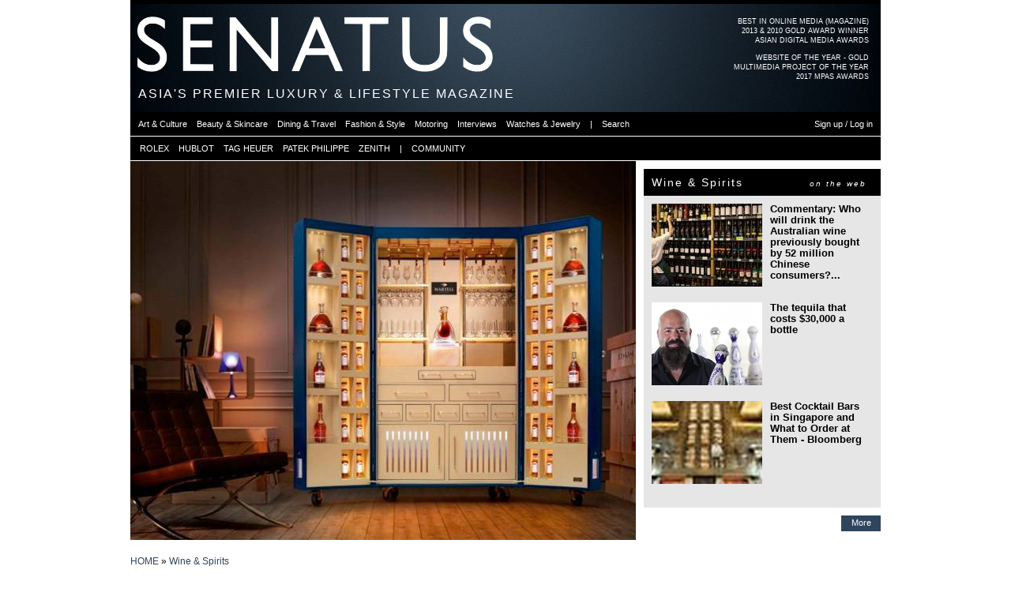

--- FILE ---
content_type: text/html; charset=utf-8
request_url: https://senatus.net/article/martell-trunk-pinel-pinel/
body_size: 7744
content:
<!DOCTYPE html>
<!--[if lt IE 7]>      <html class="no-js lt-ie9 lt-ie8 lt-ie7"> <![endif]-->
<!--[if IE 7]>         <html class="no-js lt-ie9 lt-ie8"> <![endif]-->
<!--[if IE 8]>         <html class="no-js lt-ie9"> <![endif]-->
<!--[if gt IE 8]><!--> <html class="no-js"> <!--<![endif]-->
    <head>
        <meta charset="utf-8">
        <meta http-equiv="X-UA-Compatible" content="IE=edge">
        <meta name="bitly-verification" content="b38269077330"/>
        
    <link rel="apple-touch-icon" sizes="57x57" href="/media/img/favicon3/apple-icon-57x57.png">
    <link rel="apple-touch-icon" sizes="60x60" href="/media/img/favicon3/apple-icon-60x60.png">
    <link rel="apple-touch-icon" sizes="72x72" href="/media/img/favicon3/apple-icon-72x72.png">
    <link rel="apple-touch-icon" sizes="76x76" href="/media/img/favicon3/apple-icon-76x76.png">
    <link rel="apple-touch-icon" sizes="114x114" href="/media/img/favicon3/apple-icon-114x114.png">
    <link rel="apple-touch-icon" sizes="120x120" href="/media/img/favicon3/apple-icon-120x120.png">
    <link rel="apple-touch-icon" sizes="144x144" href="/media/img/favicon3/apple-icon-144x144.png">
    <link rel="apple-touch-icon" sizes="152x152" href="/media/img/favicon3/apple-icon-152x152.png">
    <link rel="apple-touch-icon" sizes="180x180" href="/media/img/favicon3/apple-icon-180x180.png">
    <link rel="icon" type="image/png" sizes="192x192"  href="/media/img/favicon3/android-icon-192x192.png">
    <link rel="icon" type="image/png" sizes="32x32" href="/media/img/favicon3/favicon-32x32.png">
    <link rel="icon" type="image/png" sizes="96x96" href="/media/img/favicon3/favicon-96x96.png">
    <link rel="icon" type="image/png" sizes="16x16" href="/media/img/favicon3/favicon-16x16.png">
    <link rel="manifest" href="/media/img/favicon3/manifest.json">
    <meta name="msapplication-TileColor" content="#da532c">
    <meta name="msapplication-TileImage" content="/media/img/favicon3/ms-icon-144x144.png">
    <meta name="theme-color" content="#000000">

    <!--<link rel="shortcut icon" href="/media/img/favicon3/favicon.ico">-->
    <meta name="apple-mobile-web-app-title" content="Senatus">
    <meta name="application-name" content="Senatus">

    
        

        
            <meta property="fb:admins" content="313403"/>
        
        
            <meta property="fb:app_id" content="6037666037"/>
        
    

    
        <meta property="og:locale" content="en_US"/>

        <meta name="twitter:site" content="@senatusnet">
    

    
        <meta property="article:publisher" content="https://www.facebook.com/senatus.net" />
    

    <meta content="width=device-width" name="viewport"/>

    <!--page specific meta-->
    
    <meta name="title" content="The Martell Trunk by Pinel &amp; Pinel | SENATUS" />
    <meta name="description" content="The Martell Trunk is equipped with ample space for the enhanced sensory components of cognac tasting." />
    <link rel="image_src" href="//senatus.net/media/files/myerscms_cache/senatus_8watAN_displayfb4.jpg" type="image/jpeg" />
    <meta property="og:title" content="The Martell Trunk by Pinel &amp; Pinel | SENATUS Magazine"/>
    <meta property="og:description" content="The Martell Trunk is equipped with ample space for the enhanced sensory components of cognac tasting." />
    <meta property="og:site_name" content="SENATUS"/>
    <meta property="og:image" content="https://senatus.net/media/files/myerscms_cache/senatus_8watAN_displayfb4.jpg"/>
    <meta property="og:type" content="article"/>
    <meta property="og:url" content="https://senatus.net/article/martell-trunk-pinel-pinel/"/>

    <meta name="thumbnail" content="//senatus.net/media/files/myerscms/senatus_8watAN.jpg" />

    <link rel="alternate" type="application/rss+xml" title="RSS 2.0" href="https://senatus.net/rss/" />

    <meta name="twitter:card" content="summary_large_image">
    <meta name="twitter:title" content="The Martell Trunk by Pinel &amp; Pinel | SENATUS Magazine">
    <meta name="twitter:description" content="The Martell Trunk is equipped with ample space for the enhanced sensory components of cognac tasting.">
    <meta name="twitter:image" content="https://senatus.net/media/files/myerscms_cache/senatus_8watAN_displayfb4.jpg">



    <!--Global CSS-->
    
        <link rel="stylesheet" type="text/css" href="/media/css/main_aggregated.css?version=1764526039.0&files=4"/>
    
    

    <!--page specific css-->
    
    <link href="/media/app/threadedcomments/css/comments.css?v=1" type="text/css" rel="stylesheet">    <script type="text/javascript">        function delete_prompt(comment_id){            href = "/comments/comment/"+comment_id+"/delete/";            $('<div class="double-row"></div>').load(href, function(){ $(this).modal({containerCss: {width: 295}}) });        }                function show_reply(){            x=$(this);            x.parents(".threadItem").next().slideToggle("fast");        }    </script>
    <link rel="stylesheet" type="text/css" href="/media/app/myerscms/css/article.css?version=1433615029.0">


    <!--Global JS-->
    <script src="//senatus.net/media/js/modernizr-2.6.2.min.js"></script>
    <script type="text/javascript">
        window.MOBILE_DEVICE = false;

        window.SENATUS = {};
        window.SENATUS.GLOBAL = {
            
            'path_info': '/article/martell-trunk-pinel-pinel/',
            't': '1768978864'
        };
    </script>
    <script type="text/javascript" src="//senatus.net/dynamic/site_base_js/?path_info=/article/martell-trunk-pinel-pinel/&t=1768978864"></script>
    
        <script type="text/javascript" src="//senatus.net/media/js/main_aggregated.js?version=1764526039.0&files=25"></script>
    
    

<link rel="stylesheet" type="text/css" href="/media/app/ads/css/ads.css?version=1604111796.0">


    <script type="text/javascript" src="/media/js/swfobject/swfobject.js?version=1250722956.0"></script>
    <script type="text/javascript">
        $(document).ready(function(){
             
        });
    </script>





    <script type="text/javascript">
    function flag_action(slug, el){
        $(el).next().show(); // show loading gif
        var li = $(".flag."+slug);
        var href = $("a", li);
        href.attr('onclick', '');
        url = href.attr('rel');
        $.get( url, {}, function( data ){
                $(".flag."+slug).each(function(){
                    if (($(this).hasClass('alist_action')) && (data.is_added)){
                        $(this).html('&nbsp;');
                    } else {
                        $(this).html(data.html_code);
                    }
                });
        }, 'json' );
    }
</script>



    <!-- Begin comScore Tag -->
    <script>
      var _comscore = _comscore || [];
      _comscore.push({ c1: "2", c2: "20480663" });
      (function() {
        var s = document.createElement("script"), el = document.getElementsByTagName("script")[0]; s.async = true;
        s.src = (document.location.protocol == "https:" ? "https://sb" : "http://b") + ".scorecardresearch.com/beacon.js";
        el.parentNode.insertBefore(s, el);
      })();
    </script>
    <noscript>
      <img src="https://sb.scorecardresearch.com/p?c1=2&c2=20480663&cv=2.0&cj=1" />
    </noscript>
    <!-- End comScore Tag -->

    <script type='text/javascript' src='https://platform-api.sharethis.com/js/sharethis.js#property=6905ac479d69964474fab157&product=sop' async='async'></script>

    


    <!--page specific js-->
    
    
    
<link href="/media/app/flag/css/flag.css?version=1250722954.0" type="text/css" rel="stylesheet" />


    
        <script type="text/javascript" src="/media/js/article_aggregated.js?version=1764526052.0&files=3"></script>
    
    <!--script type="text/javascript" src="//s7.addthis.com/js/300/addthis_widget.js#pubid=ra-55804b5856981436"></script--!>
    <script type="text/javascript">
        $(document).ready(function(){
            
            
                infinite_scroll_article();
            
            //addthis.init();
            limit_visits();
            comment_collapse();
            mobile_insert_ad();
        });
    </script>


    <title>
    The Martell Trunk by Pinel &amp; Pinel
 | SENATUS</title>

    <!--All our IE-specific css-->
    <!--[if IE 6]>
    <link rel="stylesheet" type="text/css" href="/media/css/ie6.css?version=1527273403.0">
    <style type="text/css">
        img, div, p, li { behavior: url(/media/iepngfix.htc) }
    </style>
    <![endif]-->

    <!--[if lt IE 8]>
    <script src="//ie7-js.googlecode.com/svn/version/2.0(beta3)/IE8.js" type="text/javascript"></script>
    <![endif]-->


    </head>
    <body id="screen" class="no_fixed_footer">
        
    
    <div id="fb-root"></div>
<script>(function(d, s, id) {
    var js, fjs = d.getElementsByTagName(s)[0];
    if (d.getElementById(id)) return;
    js = d.createElement(s); js.id = id;
    js.src = "//connect.facebook.net/en_US/all.js#xfbml=1&appId=6037666037";
    fjs.parentNode.insertBefore(js, fjs);
    }(document, 'script', 'facebook-jssdk'));
</script>



    


    <div class="yui-t6" id="doc2">
        
            <div id="header_ad_placeholder"></div>
        

        
            <div id="hd">
                
                    <div id='award-top-right'>
                         <a class="clearfix" href="//senat.us/1iqeKkS">
                             <ul class="first">
                                <li>BEST IN ONLINE MEDIA (MAGAZINE)</li>
                                <li>2013 & 2010 GOLD AWARD WINNER</li>
                                <li>ASIAN DIGITAL MEDIA AWARDS</li>
                             </ul>
                         </a>
                         <a class="clearfix">
                             <ul>
                                 <li>WEBSITE OF THE YEAR - GOLD</li>
                                 <li>MULTIMEDIA PROJECT OF THE YEAR</li>
                                 <li>2017 MPAS AWARDS</li>
                             </ul>
                         </a>
                    </div>
                    <div id="logo" style='background-image:url("/media/files/skin/senatusheader.jpg?version=1759985535.0")'>
                        <a href="/">
                            <div id="senatus_logo"></div>
                        </a>
                    </div>

                    <div id="header_text">
                        <h1 class="not_scrolled">
                            ASIA'S PREMIER LUXURY & LIFESTYLE MAGAZINE
                        </h1>
                        <h1 class="scrolled hidden">
                            <a href="/">
                                SENATUS.NET
                            </a>
                        </h1>
                    </div>

                    

                    

<ul class="sf-menu" id="main-menu">
     
        <li><a class="first active" href="/magazine/"><div class="not_scrolled">MAGAZINE</div><div class="scrolled">SENATUS.NET</div></a></li>
        <li><a href="/login/">NETWORK</a></li>
        <li><a  href="/community/">COMMUNITY</a></li>
        <li><a  href="/login/">LOGIN OR SIGNUP</a></li>
    
</ul>

<ul id="secondary_menu">
    <div id="secondary_menu_outer">
        <div id="secondary_menu_inner">
             
                
                
                
                    <li><a href="/magazine/art/" class=""><span>Art & Culture</span></a></li><div class="menu-sep"></div>
                    <li><a href="/magazine/beauty/" class=""><span>Beauty & Skincare</span></a></li><div class="menu-sep"></div>
                    <li><a href="/magazine/dining-travel/" class=""><span>Dining & Travel</span></a></li><div class="menu-sep"></div>
                    <li><a href="/magazine/fashion/" class=""><span>Fashion & Style</span></a></li><div class="menu-sep"></div>
                    <li><a href="/magazine/motoring/" class=""><span>Motoring</span></a></li><div class="menu-sep"></div>
                    <li><a href="/magazine/interviews/" class=""><span>Interviews</span></a></li><div class="menu-sep"></div>
                    <li><a href="/magazine/watches-jewelry/" class=""><span>Watches & Jewelry</span></a></li><div class="menu-sep"></div>
                
                <li><a><span>|</span></a></li><div class="menu-sep"></div>
                <li><a href="#" onclick="return search_button_clicked(this);"><span>Search</span></a></li><div class="menu-sep"></div>
                <li class="fright"><a href="/login/"><span>Sign up / Log in</span></a></li><div class="menu-sep"></div>
            
        </div>
    </div>
</ul>

<ul id="quick_links" class="anonymous">
    <div id="quick_links_outer">
        <div id="quick_links_inner">
            <div class="menu-sep"></div>
            <div class="menu-sep"></div>
            <li><a href="/rolex/"><span>ROLEX</span></a></li>
            <div class="menu-sep"></div>
            <li><a href="/hublot/"><span>HUBLOT</span></a></li>
            <div class="menu-sep"></div>
            <li><a href="/tag-heuer/"><span>TAG HEUER</span></a></li>
            <div class="menu-sep"></div>
            <li><a href="/patek/"><span>PATEK PHILIPPE</span></a></li>
            <div class="menu-sep"></div>
            <li><a href="/zenith/"><span>ZENITH</span></a></li>
            <div class="menu-sep"></div>
            <li><a><span>|</span></a></li>
            <div class="menu-sep"></div>
            <li><a href="/community/"><span>COMMUNITY</span></a></li>
            <div class="menu-sep"></div>
            
        </div>
    </div>
</ul>



                
            </div>
        

        <div id="bd">
            
    

            <div id="yui-main">
                <div class="yui-b">
                    <div class="yui-g">
                        
                    </div>
                    
    
        
            
                
                    


<div class="yui-g">
    <div class="slideshow_wrapper clearfix display">
        <div class="slideshow galleria_container clearfix" style="height: 480px">
        </div>

        <div class="carousel clearfix">
            <div class="carousel clearfix">
                <ul class="gallery clearfix">
                    
                        
                            <li class="firstlast">
                                <img src="//senatus.net/media/files/myerscms_cache/senatus_8watAN_display.jpg" data-orig-img="//senatus.net/media/files/myerscms_cache/senatus_8watAN_display2xv2.jpg" alt="The Martell Trunk is equipped with ample space for the enhanced sensory components of cognac tasting" title="The Martell Trunk is equipped with ample space for the enhanced sensory components of cognac tasting" />
                                <div class="main-caption" rel="//senatus.net/media/files/myerscms_cache/senatus_8watAN_display.jpg"><h2>The Martell Trunk by Pinel &amp; Pinel</h2></div>
                                <div class="sub-caption" rel="//senatus.net/media/files/myerscms_cache/senatus_8watAN_display.jpg">The Martell Trunk is equipped with ample space for the enhanced sensory components of cognac tasting</div>
                            </li>
                        
                    
                </ul>
            </div>
        </div>
    </div>
</div>


                
            
        
    

                    <div class="yui-g content">
                        
    
        














        <div class="breadcrumbs_wrapper clearfix">
        <div class="breadcrumbs">
            
                <a href="/magazine/">HOME</a> &raquo; 
            
                <a href="/magazine/wine-spirits/">Wine &amp; Spirits</a>
            
        </div>
        <div class="breadcrumbs_extra ">
            
        </div>
    </div>





<div class="article-title clearfix">
    <h2>The Martell Trunk by Pinel & Pinel</h2>
</div>

    <div class="pub_date clearfix">
        29 May 2011
    </div>



    <div class="addthis article_fb_like">
        <div class="addthis-btn">
        <div class="addthis_sharing_toolbox"></div>
        </div>
    </div>
    <div class="sharethis-inline-share-buttons"></div>




<div class="article-content lang-en clearfix">
    <div class="article_spacer"></div>
    

    
        
        
            <div><p>The <strong>Martell Trunk by Pinel &amp; Pinel</strong> is a result of cooperation between Martell, one of the oldest of big cognac houses and Pinel &amp; Pinel, the French house famous for its contemporary and bespoke trunks.</p><p>The Martell Trunk is equipped with ample space for the enhanced sensory components of cognac tasting, such as crystal glasses and decanters, scented candles and a cigar humidor. The trunk features leather lined compartments and drawers, similar to the Martell Collection which includes Cordon Bleu, XO, or L&#8217;Or de Jean Martell.</p><p>Furthermore, Martell has endowed this trunk with twenty-eight montres that contain the most unique and exclusive blends. The trunk also contains a small blue leather-bound booklet &#8211; The Cellar Master&#8217;s Notebook &#8211; which contains all the handwritten tasting notes of Martell&#8217;s cellar master, Beno&#238;t Fil.</p><p class="inline_ad"></p><p>A team of 10 craftsmen took a thousand man-hours to build this trunk, using quality materials like full-grain leathers, copper, silver plate, oak, crystal and linen. The trunk is 2.06 meters high, 2.20 meters wide and 0.70 meters deep. The Martell Trunk by Pinel &amp; Pinel is the right choice for the sophisticated connoisseurs of cognac</p><p class="inline_ad2"></p><p><img src="//senatus.net/media/files/myerscms/senatus_9hGAX6.jpg"></p><p><img src="//senatus.net/media/files/myerscms/senatus_4DHo3D.jpg" style="margin: 0px 10px 10px 0px; width: 310px;"><img src="//senatus.net/media/files/myerscms/senatus_gyHNtm.jpg" style="margin: 0px 10px 10px 0px; width: 310px;"></p><p><img src="//senatus.net/media/files/myerscms/senatus_7qphwa.jpg" style="margin: 0px 10px 10px 0px; width: 310px;"><img src="//senatus.net/media/files/myerscms/senatus_PEDWaw.jpg" style="margin: 0px 10px 10px 0px; width: 310px;"></p></div>
        
        
    
</div>


    <div class="addthis article_fb_like">
        <div class="addthis-btn">
            <div class="addthis_sharing_toolbox"></div>
        </div>
    </div>





    





<div class="comment expandable">


    





    
    

</div>





<div class="mobile_insert_ad"></div>

<div class="article_blocks">
    

    
        
            


<div class="black-strip expandable">
	<h2>Newest Articles</h2>
</div>



<div class="article-list magazine-articles clearfix expandable">
	
    <div class="article_row  clearfix expandable2 ">
        
            <div class="article article2  " data-id="3892">
                <a class="title imglink" href="/article/hublot-big-bang-tourbillon-novak-djokovic-goat-edition-grand-slam-sartorial-performance/">
                    <img src="//cache2.senatus.net/files/myerscms_cache/senatus_IWs_DI_display316.gif" data-orig-img="//cache2.senatus.net/files/myerscms_cache/senatus_IWs_DI_display632.gif" title="" alt="" />
                </a>
                <p class="ctitle"><a href="/magazine/watches-jewelry/">Watches &amp; Jewelry</a></p>
                <a class="title" href="/article/hublot-big-bang-tourbillon-novak-djokovic-goat-edition-grand-slam-sartorial-performance/"><h2>The Hublot Big Bang Tourbillon Novak Djokovic GOAT Edition Is A Grand Slam Of Sartorial Performance #LVMHWatchWeek2026</h2></a>
                
            </div>
        
            <div class="article article2 last " data-id="3891">
                <a class="title imglink" href="/article/zenith-debuts-blue-and-gold-mechanical-marvel-defy-skyline-tourbillon-skeleton-lvmhwatchweek2026/">
                    <img src="//cache2.senatus.net/files/myerscms_cache/senatus_3KegwU_display316.gif" data-orig-img="//cache2.senatus.net/files/myerscms_cache/senatus_3KegwU_display632.gif" title="" alt="" />
                </a>
                <p class="ctitle"><a href="/magazine/watches-jewelry/">Watches &amp; Jewelry</a></p>
                <a class="title" href="/article/zenith-debuts-blue-and-gold-mechanical-marvel-defy-skyline-tourbillon-skeleton-lvmhwatchweek2026/"><h2>Zenith debuts a blue and gold mechanical marvel with the DEFY Skyline Tourbillon Skeleton #LVMHWatchWeek2026</h2></a>
                
            </div>
        
    </div>

    <div class="article_row article_row_not_first clearfix expandable2 ">
        
            <div class="article article2 last hidden show_on_expansion" data-id="3890">
                <a class="title imglink" href="/article/zenith-presents-study-contrast-black-ceramic-and-gold-defy-skyline-skeleton-lvmhwatchweek2026/">
                    <img src="//cache2.senatus.net/files/myerscms_cache/senatus_kY1E4u_display316.gif" data-orig-img="//cache2.senatus.net/files/myerscms_cache/senatus_kY1E4u_display632.gif" title="" alt="" />
                </a>
                <p class="ctitle"><a href="/magazine/watches-jewelry/">Watches &amp; Jewelry</a></p>
                <a class="title" href="/article/zenith-presents-study-contrast-black-ceramic-and-gold-defy-skyline-skeleton-lvmhwatchweek2026/"><h2>Zenith presents a study in contrast with the black ceramic and gold DEFY Skyline Skeleton #LVMHWatchWeek2026</h2></a>
                
            </div>
        
    </div>




	<div class="more">
		<a class="right-link more-button" href="/magazine/">More</a>
	</div>
</div>



        

        
            


<div class="black-strip expandable">
	<h2>Articles from Wine &amp; Spirits</h2>
</div>



<div class="article-list magazine-articles clearfix expandable">
	
    <div class="article_row  clearfix expandable2 ">
        
            <div class="article article2  " data-id="3876">
                <a class="title imglink" href="/article/johnnie-walker-blue-label-celebrates-year-horse-bold-haute-couture-collaboration-yearofthehorse/">
                    <img src="//cache2.senatus.net/files/myerscms_cache/senatus_Rfselc_display316.jpg" data-orig-img="//cache2.senatus.net/files/myerscms_cache/senatus_Rfselc_display632.jpg" title="" alt="" />
                </a>
                <p class="ctitle"><a href="/magazine/wine-spirits/">Wine &amp; Spirits</a></p>
                <a class="title" href="/article/johnnie-walker-blue-label-celebrates-year-horse-bold-haute-couture-collaboration-yearofthehorse/"><h2>Johnnie Walker Blue Label celebrates the Year of the Horse with a bold haute couture collaboration #YearoftheHorse</h2></a>
                
            </div>
        
            <div class="article article2 last " data-id="3699">
                <a class="title imglink" href="/article/macallans-time-space-collection-pop-changi-airport-singapore/">
                    <img src="//cache2.senatus.net/files/myerscms_cache/senatus_tgyRf4_display316.jpeg" data-orig-img="//cache2.senatus.net/files/myerscms_cache/senatus_tgyRf4_display632.jpeg" title="" alt="" />
                </a>
                <p class="ctitle"><a href="/magazine/wine-spirits/">Wine &amp; Spirits</a></p>
                <a class="title" href="/article/macallans-time-space-collection-pop-changi-airport-singapore/"><h2>The Macallan’s TIME : SPACE COLLECTION pop-up at Changi Airport in Singapore</h2></a>
                
            </div>
        
    </div>

    <div class="article_row article_row_not_first clearfix expandable2 ">
        
            <div class="article article2 last hidden show_on_expansion" data-id="3662">
                <a class="title imglink" href="/article/macallan-presents-heart-spirit-singapore-immersive-experience-celebrating-its-200th-anniversary/">
                    <img src="//cache2.senatus.net/files/myerscms_cache/senatus_zWT1s3_display316.jpeg" data-orig-img="//cache2.senatus.net/files/myerscms_cache/senatus_zWT1s3_display632.jpeg" title="" alt="" />
                </a>
                <p class="ctitle"><a href="/magazine/wine-spirits/">Wine &amp; Spirits</a></p>
                <a class="title" href="/article/macallan-presents-heart-spirit-singapore-immersive-experience-celebrating-its-200th-anniversary/"><h2>The Macallan presents &quot;The Heart of The Spirit&quot; in Singapore - an immersive experience celebrating its 200th anniversary </h2></a>
                
            </div>
        
    </div>




	<div class="more">
		<a class="right-link more-button" href="/magazine/wine-spirits/">More</a>
	</div>
</div>



        

        
            <div class="black-strip expandable">
                <h2>
                    Photo Albums from Wine &amp; Spirits
                </h2>
            </div>
            
                




<div class="article-list recent_albums clearfix">
    
        <div class="article_row
        
        
        clearfix expandable2">
        <div class="article article2  ">
            <a class="title imglink" href='/album/view/17379'>
                <img src='//cache2.senatus.net/files/albums/display316/senatus_T3rptL.jpg' data-orig-img="//cache2.senatus.net/files/albums/display632/senatus_T3rptL.jpg"" />
            </a>
            
                <p class="ctitle"><a href="/magazine/wine-spirits/">Wine &amp; Spirits</a></p>
            
            <a class="title" href='/album/view/17379'><h2>A galloping horse meets liquid gold in the Hennessy Year of the Horse limited edition #YearoftheHorse</h2></a>
            
        </div>
        
    
        
        
        
        
        <div class="article article2 last ">
            <a class="title imglink" href='/album/view/17093'>
                <img src='//cache2.senatus.net/files/albums/display316/senatus_ZN2tg3.jpeg' data-orig-img="//cache2.senatus.net/files/albums/display632/senatus_ZN2tg3.jpeg"" />
            </a>
            
                <p class="ctitle"><a href="/magazine/wine-spirits/">Wine &amp; Spirits</a></p>
            
            <a class="title" href='/album/view/17093'><h2>Veuve Clicquot unveils the 2018 vintage of La Grande Dame</h2></a>
            
        </div>
        </div>
    
        <div class="article_row
        article_row_not_first
        hidden show_on_expansion
        clearfix expandable2">
        <div class="article article2 last hidden show_on_expansion">
            <a class="title imglink" href='/album/view/17015'>
                <img src='//cache2.senatus.net/files/albums/display316/senatus_mL6qG4.jpeg' data-orig-img="//cache2.senatus.net/files/albums/display632/senatus_mL6qG4.jpeg"" />
            </a>
            
                <p class="ctitle"><a href="/magazine/wine-spirits/">Wine &amp; Spirits</a></p>
            
            <a class="title" href='/album/view/17015'><h2>Harrison Ford in &quot;Once Upon a Time in Scotland&quot; campaign for Glenmorangie</h2></a>
            
        </div>
        </div>
    

    
        <div class="more conditionally_expandable">
            
                <a class="right-link more-button" href="/photos/wine-spirits/">
            
                More
            </a>
        </div>
    
</div>



            
        

        
            <div class="black-strip expandable">
                <h2>Videos from Wine &amp; Spirits</h2>
            </div>
            
                



<div class="article-list videos_grid clearfix">
    
    
        
            
                <div class="article_row clearfix expandable2">
            
            <div class="article article2  " id="1" data-id="2104">
                <a class="title imglink" href="/tv/roger-federer-hosts-moet-chandon-dinner/">
                    <img src="//cache2.senatus.net/files/flv/img/cache/senatus_Jl5BLo_flvplayer316.jpeg" data-orig-img="//cache2.senatus.net/files/flv/img/cache/senatus_Jl5BLo_flvplayer632.jpeg">
                </a>
                
                    <p class="ctitle"><a href="/magazine/wine-spirits/">Wine &amp; Spirits</a></p>
                
                <a class="title" href="/tv/roger-federer-hosts-moet-chandon-dinner/">
                    <h2>Roger Federer hosts Moët &amp; Chandon dinner</h2>
                </a>
                
            </div>
            
        
            
            <div class="article article2 last " id="2" data-id="1649">
                <a class="title imglink" href="/tv/dom-perignon-and-lady-gaga-continue-collaboration/">
                    <img src="//cache2.senatus.net/files/flv/img/cache/senatus_C173h0_flvplayer316.jpg" data-orig-img="//cache2.senatus.net/files/flv/img/cache/senatus_C173h0_flvplayer632.jpg">
                </a>
                
                    <p class="ctitle"><a href="/magazine/wine-spirits/">Wine &amp; Spirits</a></p>
                
                <a class="title" href="/tv/dom-perignon-and-lady-gaga-continue-collaboration/">
                    <h2>Dom Pérignon and Lady Gaga’s creative dialogue continues.</h2>
                </a>
                
            </div>
            
        
            
            <div class="article article2  hidden show_on_expansion" id="3" data-id="1592">
                <a class="title imglink" href="/tv/alicia-keys-and-lang-lang-for-hennessy-paradis/">
                    <img src="//cache2.senatus.net/files/flv/img/cache/senatus_oCAvdC_flvplayer316.jpg" data-orig-img="//cache2.senatus.net/files/flv/img/cache/senatus_oCAvdC_flvplayer632.jpg">
                </a>
                
                    <p class="ctitle"><a href="/magazine/wine-spirits/">Wine &amp; Spirits</a></p>
                
                <a class="title" href="/tv/alicia-keys-and-lang-lang-for-hennessy-paradis/">
                    <h2>Alicia Keys and Lang Lang for Hennessy Paradis</h2>
                </a>
                
            </div>
            
                </div> <!-- article_row -->
            
        
    

    
        
            
                <div class="more conditionally_expandable">
                    <a class="right-link more-button" href="/tv/">
                        More
                    </a>
                </div>
            
        
    
</div> <!-- article-list -->




            
        
    
</div>

<div class="next_article_url">
    
        <a href="/article/annie-leibovitz-captures-macallan-moment/"></a>
    
</div>


    

                        <div class="fans">
                            
                        </div>
                        <div class="flags">
                            
                        </div>
                    </div>
                </div>
            </div>
            
                <div class="yui-b rightbar ">
                    
    
                        
                            
                        
                        <div id="ad1_placeholder"></div>
                    


    

    
        




    

    
        


    <div class="right-block clearfix">
        <div class="black-strip">
            <h2>
                <div class="si_title_left">
                    Wine &amp; Spirits
                </div>
                <div class="si_title_right">
                    on the web
                </div>
            </h2>
        </div>
        <div class="block-shared-in-group clearfix">
            <ul class="article-list clearfix">
                
                    <li class="clearfix">
                        <a href="https://senatus.net/shareditems/14856/url/" class="title imglink">
                            <img data-orig-img="//cache2.senatus.net/files/shareditems_cache/display280/senatus_D15T5c.jpg" src="//cache2.senatus.net/files/shareditems_cache/display140/senatus_D15T5c.jpg">
                        </a>
                        <div class="article">
                            <a href="https://senatus.net/shareditems/14856/url/" class="title"><h2>Commentary: Who will drink the Australian wine previously bought by 52 million Chinese consumers?...</h2></a>
                        </div>
                    </li>
                
                    <li class="clearfix">
                        <a href="https://senatus.net/shareditems/14673/url/" class="title imglink">
                            <img data-orig-img="//cache2.senatus.net/files/shareditems_cache/display280/senatus_O2bGix.png" src="//cache2.senatus.net/files/shareditems_cache/display140/senatus_O2bGix.png">
                        </a>
                        <div class="article">
                            <a href="https://senatus.net/shareditems/14673/url/" class="title"><h2>The tequila that costs $30,000 a bottle </h2></a>
                        </div>
                    </li>
                
                    <li class="clearfix">
                        <a href="https://senatus.net/shareditems/14580/url/" class="title imglink">
                            <img data-orig-img="//cache2.senatus.net/files/shareditems_cache/display280/senatus_DSXNTP.jpg" src="//cache2.senatus.net/files/shareditems_cache/display140/senatus_DSXNTP.jpg">
                        </a>
                        <div class="article">
                            <a href="https://senatus.net/shareditems/14580/url/" class="title"><h2>Best Cocktail Bars in Singapore and What to Order at Them - Bloomberg</h2></a>
                        </div>
                    </li>
                 
            </ul>
        </div>
        <a href="/group/wine-spirits/" class="more-button small-text right-link">More</a>
    </div>





    

                    
    
                        
                        <div id="ad2_placeholder"></div>
                    

                </div>
            
        </div> 

        <div id="ft" class="clearfix">
            
                <div class="clearfix">
                    <div class="col1">
                        <span>All Rights Reserved. SENATUS © 2026</span>
                    </div>
                    <div class="col2">
                        &nbsp;
                    </div>
                    <div class="col3">
                        <ul class="flatpages">
                            <li><a href="/about-us/">About Us</a></li>
                            <li><a href="/terms-of-use/">Terms of Use</a></li>
                            <li><a href="/contact/">Contact Us</a></li>
                        </ul>
                    </div>
                </div>
                <div class="clearfix">
                    <p class='disclaimer col1 tiny-text'>
                        SENATUS is a registered trademark of SENATUS PTE LTD. The material on this site may not be reproduced, distributed, transmitted, cached or used otherwise, except as expressly permitted in writing by SENATUS.
                    </p>
                    <p class='col2'>
                    </p>
                    <div class='disclaimer col3'>
                    </div>
                </div>
            
        </div>
        
            
        
        
        
    </div>

    <div id="debug" class="hidden">
    </div>

    <!-- Matomo -->
    <script>
      var _paq = window._paq = window._paq || [];
      /* tracker methods like "setCustomDimension" should be called before "trackPageView" */
      _paq.push(['trackPageView']);
      _paq.push(['enableLinkTracking']);
      (function() {
        var u="//analytics.senatus.net/";
        _paq.push(['setTrackerUrl', u+'matomo.php']);
        _paq.push(['setSiteId', '1']);
        var d=document, g=d.createElement('script'), s=d.getElementsByTagName('script')[0];
        g.async=true; g.src=u+'matomo.js'; s.parentNode.insertBefore(g,s);
      })();
    </script>

    <!-- Google tag (gtag.js) -->
    <script async src="https://www.googletagmanager.com/gtag/js?id=G-S4WLVQLE9F"></script>
    <script>
        window.dataLayer = window.dataLayer || [];
        function gtag(){dataLayer.push(arguments);}
        gtag('js', new Date());
        gtag('config', 'G-S4WLVQLE9F');
    </script>

    
        <div id="left_side_ad_placeholder"></div>
        <div id="right_side_ad_placeholder"></div>
    
    <div id="search_box_placeholder"></div>

    </body>
</html>




--- FILE ---
content_type: text/css
request_url: https://senatus.net/media/css/main_aggregated.css?version=1764526039.0&files=4
body_size: 21221
content:
/*
Copyright (c) 2009, Yahoo! Inc. All rights reserved.
Code licensed under the BSD License:
http://developer.yahoo.net/yui/license.txt
version: 2.7.0
*/
html{color:#000;background:#FFF;}body,div,dl,dt,dd,ul,ol,li,h1,h2,h3,h4,h5,h6,pre,code,form,fieldset,legend,input,button,textarea,p,blockquote,th,td{margin:0;padding:0;}table{border-collapse:collapse;border-spacing:0;}fieldset,img{border:0;}address,caption,cite,code,dfn,em,strong,th,var,optgroup{font-style:inherit;font-weight:inherit;}del,ins{text-decoration:none;}li{list-style:none;}caption,th{text-align:left;}h1,h2,h3,h4,h5,h6{font-size:100%;font-weight:normal;}q:before,q:after{content:'';}abbr,acronym{border:0;font-variant:normal;}sup{vertical-align:baseline;}sub{vertical-align:baseline;}legend{color:#000;}input,button,textarea,select,optgroup,option{font-family:inherit;font-size:inherit;font-style:inherit;font-weight:inherit;}input,button,textarea,select{*font-size:100%;}body{font:13px/1.231 arial,helvetica,clean,sans-serif;*font-size:small;*font:x-small;}select,input,button,textarea,button{font:99% arial,helvetica,clean,sans-serif;}table{font-size:inherit;font:100%;}pre,code,kbd,samp,tt{font-family:monospace;*font-size:108%;line-height:100%;}body{text-align:center;}#doc,#doc2,#doc3,#doc4,.yui-t1,.yui-t2,.yui-t3,.yui-t4,.yui-t5,.yui-t6,.yui-t7{margin:auto;text-align:left;width:57.69em;*width:56.25em;}#doc2{width:73.076em;*width:71.25em;}#doc3{margin:auto 10px;width:auto;}#doc4{width:74.923em;*width:73.05em;}.yui-b{position:relative;}.yui-b{_position:static;}#yui-main .yui-b{position:static;}#yui-main,.yui-g .yui-u .yui-g{width:100%;}.yui-t1 #yui-main,.yui-t2 #yui-main,.yui-t3 #yui-main{float:right;margin-left:-25em;}.yui-t4 #yui-main,.yui-t5 #yui-main,.yui-t6 #yui-main{float:left;margin-right:-25em;}.yui-t1 .yui-b{float:left;width:12.30769em;*width:12.00em;}.yui-t1 #yui-main .yui-b{margin-left:13.30769em;*margin-left:13.05em;}.yui-t2 .yui-b{float:left;width:13.8461em;*width:13.50em;}.yui-t2 #yui-main .yui-b{margin-left:14.8461em;*margin-left:14.55em;}.yui-t3 .yui-b{float:left;width:23.0769em;*width:22.50em;}.yui-t3 #yui-main .yui-b{margin-left:24.0769em;*margin-left:23.62em;}.yui-t4 .yui-b{float:right;width:13.8456em;*width:13.50em;}.yui-t4 #yui-main .yui-b{margin-right:14.8456em;*margin-right:14.55em;}.yui-t5 .yui-b{float:right;width:18.4615em;*width:18.00em;}.yui-t5 #yui-main .yui-b{margin-right:19.4615em;*margin-right:19.125em;}.yui-t6 .yui-b{float:right;width:23.0769em;*width:22.50em;}.yui-t6 #yui-main .yui-b{margin-right:24.0769em;*margin-right:23.62em;}.yui-t7 #yui-main .yui-b{display:block;margin:0 0 1em 0;}#yui-main .yui-b{float:none;width:auto;}.yui-gb .yui-u,.yui-g .yui-gb .yui-u,.yui-gb .yui-g,.yui-gb .yui-gb,.yui-gb .yui-gc,.yui-gb .yui-gd,.yui-gb .yui-ge,.yui-gb .yui-gf,.yui-gc .yui-u,.yui-gc .yui-g,.yui-gd .yui-u{float:left;}.yui-g .yui-u,.yui-g .yui-g,.yui-g .yui-gb,.yui-g .yui-gc,.yui-g .yui-gd,.yui-g .yui-ge,.yui-g .yui-gf,.yui-gc .yui-u,.yui-gd .yui-g,.yui-g .yui-gc .yui-u,.yui-ge .yui-u,.yui-ge .yui-g,.yui-gf .yui-g,.yui-gf .yui-u{float:right;}.yui-g div.first,.yui-gb div.first,.yui-gc div.first,.yui-gd div.first,.yui-ge div.first,.yui-gf div.first,.yui-g .yui-gc div.first,.yui-g .yui-ge div.first,.yui-gc div.first div.first{float:left;}.yui-g .yui-u,.yui-g .yui-g,.yui-g .yui-gb,.yui-g .yui-gc,.yui-g .yui-gd,.yui-g .yui-ge,.yui-g .yui-gf{width:49.1%;}.yui-gb .yui-u,.yui-g .yui-gb .yui-u,.yui-gb .yui-g,.yui-gb .yui-gb,.yui-gb .yui-gc,.yui-gb .yui-gd,.yui-gb .yui-ge,.yui-gb .yui-gf,.yui-gc .yui-u,.yui-gc .yui-g,.yui-gd .yui-u{width:32%;margin-left:1.99%;}.yui-gb .yui-u{*margin-left:1.9%;*width:31.9%;}.yui-gc div.first,.yui-gd .yui-u{width:66%;}.yui-gd div.first{width:32%;}.yui-ge div.first,.yui-gf .yui-u{width:74.2%;}.yui-ge .yui-u,.yui-gf div.first{width:24%;}.yui-g .yui-gb div.first,.yui-gb div.first,.yui-gc div.first,.yui-gd div.first{margin-left:0;}.yui-g .yui-g .yui-u,.yui-gb .yui-g .yui-u,.yui-gc .yui-g .yui-u,.yui-gd .yui-g .yui-u,.yui-ge .yui-g .yui-u,.yui-gf .yui-g .yui-u{width:49%;*width:48.1%;*margin-left:0;}.yui-g .yui-g .yui-u{width:48.1%;}.yui-g .yui-gb div.first,.yui-gb .yui-gb div.first{*margin-right:0;*width:32%;_width:31.7%;}.yui-g .yui-gc div.first,.yui-gd .yui-g{width:66%;}.yui-gb .yui-g div.first{*margin-right:4%;_margin-right:1.3%;}.yui-gb .yui-gc div.first,.yui-gb .yui-gd div.first{*margin-right:0;}.yui-gb .yui-gb .yui-u,.yui-gb .yui-gc .yui-u{*margin-left:1.8%;_margin-left:4%;}.yui-g .yui-gb .yui-u{_margin-left:1.0%;}.yui-gb .yui-gd .yui-u{*width:66%;_width:61.2%;}.yui-gb .yui-gd div.first{*width:31%;_width:29.5%;}.yui-g .yui-gc .yui-u,.yui-gb .yui-gc .yui-u{width:32%;_float:right;margin-right:0;_margin-left:0;}.yui-gb .yui-gc div.first{width:66%;*float:left;*margin-left:0;}.yui-gb .yui-ge .yui-u,.yui-gb .yui-gf .yui-u{margin:0;}.yui-gb .yui-gb .yui-u{_margin-left:.7%;}.yui-gb .yui-g div.first,.yui-gb .yui-gb div.first{*margin-left:0;}.yui-gc .yui-g .yui-u,.yui-gd .yui-g .yui-u{*width:48.1%;*margin-left:0;}.yui-gb .yui-gd div.first{width:32%;}.yui-g .yui-gd div.first{_width:29.9%;}.yui-ge .yui-g{width:24%;}.yui-gf .yui-g{width:74.2%;}.yui-gb .yui-ge div.yui-u,.yui-gb .yui-gf div.yui-u{float:right;}.yui-gb .yui-ge div.first,.yui-gb .yui-gf div.first{float:left;}.yui-gb .yui-ge .yui-u,.yui-gb .yui-gf div.first{*width:24%;_width:20%;}.yui-gb .yui-ge div.first,.yui-gb .yui-gf .yui-u{*width:73.5%;_width:65.5%;}.yui-ge div.first .yui-gd .yui-u{width:65%;}.yui-ge div.first .yui-gd div.first{width:32%;}#hd:after,#bd:after,#ft:after,.yui-g:after,.yui-gb:after,.yui-gc:after,.yui-gd:after,.yui-ge:after,.yui-gf:after{content:".";display:block;height:0;clear:both;visibility:hidden;}#hd,#bd,#ft,.yui-g,.yui-gb,.yui-gc,.yui-gd,.yui-ge,.yui-gf{zoom:1;}

/*
Copyright (c) 2009, Yahoo! Inc. All rights reserved.
Code licensed under the BSD License:
http://developer.yahoo.net/yui/license.txt
version: 2.7.0
*/
body{margin:10px;}h1{font-size:138.5%;}h2{font-size:123.1%;}h3{font-size:108%;}h1,h2,h3{margin:1em 0;}h1,h2,h3,h4,h5,h6,strong,dt{font-weight:bold;}optgroup{font-weight:normal;}abbr,acronym{border-bottom:1px dotted #000;cursor:help;}em{font-style:italic;}del{text-decoration:line-through;}blockquote,ul,ol,dl{margin:1em;}ol,ul,dl{margin-left:2em;}ol li{list-style:decimal outside;}ul li{list-style:disc outside;}dl dd{margin-left:1em;}th,td{border:1px solid #000;padding:.5em;}th{font-weight:bold;text-align:center;}caption{margin-bottom:.5em;text-align:center;}sup{vertical-align:super;}sub{vertical-align:sub;}p,fieldset,table,pre{margin-bottom:1em;}button,input[type="checkbox"],input[type="radio"],input[type="reset"],input[type="submit"]{padding:1px;}
/*! jQuery UI - v1.10.4 - 2014-02-19
* http://jqueryui.com
* Includes: jquery.ui.core.css, jquery.ui.resizable.css, jquery.ui.selectable.css, jquery.ui.accordion.css, jquery.ui.autocomplete.css, jquery.ui.button.css, jquery.ui.datepicker.css, jquery.ui.dialog.css, jquery.ui.menu.css, jquery.ui.progressbar.css, jquery.ui.slider.css, jquery.ui.spinner.css, jquery.ui.tabs.css, jquery.ui.tooltip.css, jquery.ui.theme.css
* To view and modify this theme, visit http://jqueryui.com/themeroller/?ffDefault=Trebuchet%20MS%2CTahoma%2CVerdana%2CArial%2Csans-serif&fwDefault=bold&fsDefault=1.1em&cornerRadius=4px&bgColorHeader=f6a828&bgTextureHeader=gloss_wave&bgImgOpacityHeader=35&borderColorHeader=e78f08&fcHeader=ffffff&iconColorHeader=ffffff&bgColorContent=eeeeee&bgTextureContent=highlight_soft&bgImgOpacityContent=100&borderColorContent=dddddd&fcContent=333333&iconColorContent=222222&bgColorDefault=f6f6f6&bgTextureDefault=glass&bgImgOpacityDefault=100&borderColorDefault=cccccc&fcDefault=1c94c4&iconColorDefault=ef8c08&bgColorHover=fdf5ce&bgTextureHover=glass&bgImgOpacityHover=100&borderColorHover=fbcb09&fcHover=c77405&iconColorHover=ef8c08&bgColorActive=ffffff&bgTextureActive=glass&bgImgOpacityActive=65&borderColorActive=fbd850&fcActive=eb8f00&iconColorActive=ef8c08&bgColorHighlight=ffe45c&bgTextureHighlight=highlight_soft&bgImgOpacityHighlight=75&borderColorHighlight=fed22f&fcHighlight=363636&iconColorHighlight=228ef1&bgColorError=b81900&bgTextureError=diagonals_thick&bgImgOpacityError=18&borderColorError=cd0a0a&fcError=ffffff&iconColorError=ffd27a&bgColorOverlay=666666&bgTextureOverlay=diagonals_thick&bgImgOpacityOverlay=20&opacityOverlay=50&bgColorShadow=000000&bgTextureShadow=flat&bgImgOpacityShadow=10&opacityShadow=20&thicknessShadow=5px&offsetTopShadow=-5px&offsetLeftShadow=-5px&cornerRadiusShadow=5px
* Copyright 2014 jQuery Foundation and other contributors; Licensed MIT */

/* Layout helpers
----------------------------------*/
.ui-helper-hidden {
	display: none;
}
.ui-helper-hidden-accessible {
	border: 0;
	clip: rect(0 0 0 0);
	height: 1px;
	margin: -1px;
	overflow: hidden;
	padding: 0;
	position: absolute;
	width: 1px;
}
.ui-helper-reset {
	margin: 0;
	padding: 0;
	border: 0;
	outline: 0;
	line-height: 1.3;
	text-decoration: none;
	font-size: 100%;
	list-style: none;
}
.ui-helper-clearfix:before,
.ui-helper-clearfix:after {
	content: "";
	display: table;
	border-collapse: collapse;
}
.ui-helper-clearfix:after {
	clear: both;
}
.ui-helper-clearfix {
	min-height: 0; /* support: IE7 */
}
.ui-helper-zfix {
	width: 100%;
	height: 100%;
	top: 0;
	left: 0;
	position: absolute;
	opacity: 0;
	filter:Alpha(Opacity=0);
}

.ui-front {
	z-index: 100;
}


/* Interaction Cues
----------------------------------*/
.ui-state-disabled {
	cursor: default !important;
}


/* Icons
----------------------------------*/

/* states and images */
.ui-icon {
	display: block;
	text-indent: -99999px;
	overflow: hidden;
	background-repeat: no-repeat;
}


/* Misc visuals
----------------------------------*/

/* Overlays */
.ui-widget-overlay {
	position: fixed;
	top: 0;
	left: 0;
	width: 100%;
	height: 100%;
}
.ui-resizable {
	position: relative;
}
.ui-resizable-handle {
	position: absolute;
	font-size: 0.1px;
	display: block;
}
.ui-resizable-disabled .ui-resizable-handle,
.ui-resizable-autohide .ui-resizable-handle {
	display: none;
}
.ui-resizable-n {
	cursor: n-resize;
	height: 7px;
	width: 100%;
	top: -5px;
	left: 0;
}
.ui-resizable-s {
	cursor: s-resize;
	height: 7px;
	width: 100%;
	bottom: -5px;
	left: 0;
}
.ui-resizable-e {
	cursor: e-resize;
	width: 7px;
	right: -5px;
	top: 0;
	height: 100%;
}
.ui-resizable-w {
	cursor: w-resize;
	width: 7px;
	left: -5px;
	top: 0;
	height: 100%;
}
.ui-resizable-se {
	cursor: se-resize;
	width: 12px;
	height: 12px;
	right: 1px;
	bottom: 1px;
}
.ui-resizable-sw {
	cursor: sw-resize;
	width: 9px;
	height: 9px;
	left: -5px;
	bottom: -5px;
}
.ui-resizable-nw {
	cursor: nw-resize;
	width: 9px;
	height: 9px;
	left: -5px;
	top: -5px;
}
.ui-resizable-ne {
	cursor: ne-resize;
	width: 9px;
	height: 9px;
	right: -5px;
	top: -5px;
}
.ui-selectable-helper {
	position: absolute;
	z-index: 100;
	border: 1px dotted black;
}
.ui-accordion .ui-accordion-header {
	display: block;
	cursor: pointer;
	position: relative;
	margin-top: 2px;
	padding: .5em .5em .5em .7em;
	min-height: 0; /* support: IE7 */
}
.ui-accordion .ui-accordion-icons {
	padding-left: 2.2em;
}
.ui-accordion .ui-accordion-noicons {
	padding-left: .7em;
}
.ui-accordion .ui-accordion-icons .ui-accordion-icons {
	padding-left: 2.2em;
}
.ui-accordion .ui-accordion-header .ui-accordion-header-icon {
	position: absolute;
	left: .5em;
	top: 50%;
	margin-top: -8px;
}
.ui-accordion .ui-accordion-content {
	padding: 1em 2.2em;
	border-top: 0;
	overflow: auto;
}
.ui-autocomplete {
	position: absolute;
	top: 0;
	left: 0;
	cursor: default;
}
.ui-button {
	display: inline-block;
	position: relative;
	padding: 0;
	line-height: normal;
	margin-right: .1em;
	cursor: pointer;
	vertical-align: middle;
	text-align: center;
	overflow: visible; /* removes extra width in IE */
}
.ui-button,
.ui-button:link,
.ui-button:visited,
.ui-button:hover,
.ui-button:active {
	text-decoration: none;
}
/* to make room for the icon, a width needs to be set here */
.ui-button-icon-only {
	width: 2.2em;
}
/* button elements seem to need a little more width */
button.ui-button-icon-only {
	width: 2.4em;
}
.ui-button-icons-only {
	width: 3.4em;
}
button.ui-button-icons-only {
	width: 3.7em;
}

/* button text element */
.ui-button .ui-button-text {
	display: block;
	line-height: normal;
}
.ui-button-text-only .ui-button-text {
	padding: .4em 1em;
}
.ui-button-icon-only .ui-button-text,
.ui-button-icons-only .ui-button-text {
	padding: .4em;
	text-indent: -9999999px;
}
.ui-button-text-icon-primary .ui-button-text,
.ui-button-text-icons .ui-button-text {
	padding: .4em 1em .4em 2.1em;
}
.ui-button-text-icon-secondary .ui-button-text,
.ui-button-text-icons .ui-button-text {
	padding: .4em 2.1em .4em 1em;
}
.ui-button-text-icons .ui-button-text {
	padding-left: 2.1em;
	padding-right: 2.1em;
}
/* no icon support for input elements, provide padding by default */
input.ui-button {
	padding: .4em 1em;
}

/* button icon element(s) */
.ui-button-icon-only .ui-icon,
.ui-button-text-icon-primary .ui-icon,
.ui-button-text-icon-secondary .ui-icon,
.ui-button-text-icons .ui-icon,
.ui-button-icons-only .ui-icon {
	position: absolute;
	top: 50%;
	margin-top: -8px;
}
.ui-button-icon-only .ui-icon {
	left: 50%;
	margin-left: -8px;
}
.ui-button-text-icon-primary .ui-button-icon-primary,
.ui-button-text-icons .ui-button-icon-primary,
.ui-button-icons-only .ui-button-icon-primary {
	left: .5em;
}
.ui-button-text-icon-secondary .ui-button-icon-secondary,
.ui-button-text-icons .ui-button-icon-secondary,
.ui-button-icons-only .ui-button-icon-secondary {
	right: .5em;
}

/* button sets */
.ui-buttonset {
	margin-right: 7px;
}
.ui-buttonset .ui-button {
	margin-left: 0;
	margin-right: -.3em;
}

/* workarounds */
/* reset extra padding in Firefox, see h5bp.com/l */
input.ui-button::-moz-focus-inner,
button.ui-button::-moz-focus-inner {
	border: 0;
	padding: 0;
}
.ui-datepicker {
	width: 17em;
	padding: .2em .2em 0;
	display: none;
}
.ui-datepicker .ui-datepicker-header {
	position: relative;
	padding: .2em 0;
}
.ui-datepicker .ui-datepicker-prev,
.ui-datepicker .ui-datepicker-next {
	position: absolute;
	top: 2px;
	width: 1.8em;
	height: 1.8em;
}
.ui-datepicker .ui-datepicker-prev-hover,
.ui-datepicker .ui-datepicker-next-hover {
	top: 1px;
}
.ui-datepicker .ui-datepicker-prev {
	left: 2px;
}
.ui-datepicker .ui-datepicker-next {
	right: 2px;
}
.ui-datepicker .ui-datepicker-prev-hover {
	left: 1px;
}
.ui-datepicker .ui-datepicker-next-hover {
	right: 1px;
}
.ui-datepicker .ui-datepicker-prev span,
.ui-datepicker .ui-datepicker-next span {
	display: block;
	position: absolute;
	left: 50%;
	margin-left: -8px;
	top: 50%;
	margin-top: -8px;
}
.ui-datepicker .ui-datepicker-title {
	margin: 0 2.3em;
	line-height: 1.8em;
	text-align: center;
}
.ui-datepicker .ui-datepicker-title select {
	font-size: 1em;
	margin: 1px 0;
}
.ui-datepicker select.ui-datepicker-month,
.ui-datepicker select.ui-datepicker-year {
	width: 49%;
}
.ui-datepicker table {
	width: 100%;
	font-size: .9em;
	border-collapse: collapse;
	margin: 0 0 .4em;
}
.ui-datepicker th {
	padding: .7em .3em;
	text-align: center;
	font-weight: 600;
	border: 0;
}
.ui-datepicker td {
	border: 0;
	padding: 1px;
}
.ui-datepicker td span,
.ui-datepicker td a {
	display: block;
	padding: .2em;
	text-align: right;
	text-decoration: none;
}
.ui-datepicker .ui-datepicker-buttonpane {
	background-image: none;
	margin: .7em 0 0 0;
	padding: 0 .2em;
	border-left: 0;
	border-right: 0;
	border-bottom: 0;
}
.ui-datepicker .ui-datepicker-buttonpane button {
	float: right;
	margin: .5em .2em .4em;
	cursor: pointer;
	padding: .2em .6em .3em .6em;
	width: auto;
	overflow: visible;
}
.ui-datepicker .ui-datepicker-buttonpane button.ui-datepicker-current {
	float: left;
}

/* with multiple calendars */
.ui-datepicker.ui-datepicker-multi {
	width: auto;
}
.ui-datepicker-multi .ui-datepicker-group {
	float: left;
}
.ui-datepicker-multi .ui-datepicker-group table {
	width: 95%;
	margin: 0 auto .4em;
}
.ui-datepicker-multi-2 .ui-datepicker-group {
	width: 50%;
}
.ui-datepicker-multi-3 .ui-datepicker-group {
	width: 33.3%;
}
.ui-datepicker-multi-4 .ui-datepicker-group {
	width: 25%;
}
.ui-datepicker-multi .ui-datepicker-group-last .ui-datepicker-header,
.ui-datepicker-multi .ui-datepicker-group-middle .ui-datepicker-header {
	border-left-width: 0;
}
.ui-datepicker-multi .ui-datepicker-buttonpane {
	clear: left;
}
.ui-datepicker-row-break {
	clear: both;
	width: 100%;
	font-size: 0;
}

/* RTL support */
.ui-datepicker-rtl {
	direction: rtl;
}
.ui-datepicker-rtl .ui-datepicker-prev {
	right: 2px;
	left: auto;
}
.ui-datepicker-rtl .ui-datepicker-next {
	left: 2px;
	right: auto;
}
.ui-datepicker-rtl .ui-datepicker-prev:hover {
	right: 1px;
	left: auto;
}
.ui-datepicker-rtl .ui-datepicker-next:hover {
	left: 1px;
	right: auto;
}
.ui-datepicker-rtl .ui-datepicker-buttonpane {
	clear: right;
}
.ui-datepicker-rtl .ui-datepicker-buttonpane button {
	float: left;
}
.ui-datepicker-rtl .ui-datepicker-buttonpane button.ui-datepicker-current,
.ui-datepicker-rtl .ui-datepicker-group {
	float: right;
}
.ui-datepicker-rtl .ui-datepicker-group-last .ui-datepicker-header,
.ui-datepicker-rtl .ui-datepicker-group-middle .ui-datepicker-header {
	border-right-width: 0;
	border-left-width: 1px;
}
.ui-dialog {
	overflow: hidden;
	position: absolute;
	top: 0;
	left: 0;
	padding: .2em;
	outline: 0;
}
.ui-dialog .ui-dialog-titlebar {
	padding: .4em 1em;
	position: relative;
}
.ui-dialog .ui-dialog-title {
	float: left;
	margin: .1em 0;
	white-space: nowrap;
	width: 90%;
	overflow: hidden;
	text-overflow: ellipsis;
}
.ui-dialog .ui-dialog-titlebar-close {
	position: absolute;
	right: .3em;
	top: 50%;
	width: 20px;
	margin: -10px 0 0 0;
	padding: 1px;
	height: 20px;
}
.ui-dialog .ui-dialog-content {
	position: relative;
	border: 0;
	padding: .5em 1em;
	background: none;
	overflow: auto;
}
.ui-dialog .ui-dialog-buttonpane {
	text-align: left;
	border-width: 1px 0 0 0;
	background-image: none;
	margin-top: .5em;
	padding: .3em 1em .5em .4em;
}
.ui-dialog .ui-dialog-buttonpane .ui-dialog-buttonset {
	float: right;
}
.ui-dialog .ui-dialog-buttonpane button {
	margin: .5em .4em .5em 0;
	cursor: pointer;
}
.ui-dialog .ui-resizable-se {
	width: 12px;
	height: 12px;
	right: -5px;
	bottom: -5px;
	background-position: 16px 16px;
}
.ui-draggable .ui-dialog-titlebar {
	cursor: move;
}
.ui-menu {
	list-style: none;
	padding: 2px;
	margin: 0;
	display: block;
	outline: none;
}
.ui-menu .ui-menu {
	margin-top: -3px;
	position: absolute;
}
.ui-menu .ui-menu-item {
	margin: 0;
	padding: 0;
	width: 100%;
	/* support: IE10, see #8844 */
	list-style-image: url([data-uri]);
}
.ui-menu .ui-menu-divider {
	margin: 5px -2px 5px -2px;
	height: 0;
	font-size: 0;
	line-height: 0;
	border-width: 1px 0 0 0;
}
.ui-menu .ui-menu-item a {
	text-decoration: none;
	display: block;
	padding: 2px .4em;
	line-height: 1.5;
	min-height: 0; /* support: IE7 */
	font-weight: normal;
}
.ui-menu .ui-menu-item a.ui-state-focus,
.ui-menu .ui-menu-item a.ui-state-active {
	font-weight: normal;
	margin: -1px;
}

.ui-menu .ui-state-disabled {
	font-weight: normal;
	margin: .4em 0 .2em;
	line-height: 1.5;
}
.ui-menu .ui-state-disabled a {
	cursor: default;
}

/* icon support */
.ui-menu-icons {
	position: relative;
}
.ui-menu-icons .ui-menu-item a {
	position: relative;
	padding-left: 2em;
}

/* left-aligned */
.ui-menu .ui-icon {
	position: absolute;
	top: .2em;
	left: .2em;
}

/* right-aligned */
.ui-menu .ui-menu-icon {
	position: static;
	float: right;
}
.ui-progressbar {
	height: 2em;
	text-align: left;
	overflow: hidden;
}
.ui-progressbar .ui-progressbar-value {
	margin: -1px;
	height: 100%;
}
.ui-progressbar .ui-progressbar-overlay {
	background: url("images/animated-overlay.gif");
	height: 100%;
	filter: alpha(opacity=25);
	opacity: 0.25;
}
.ui-progressbar-indeterminate .ui-progressbar-value {
	background-image: none;
}
.ui-slider {
	position: relative;
	text-align: left;
}
.ui-slider .ui-slider-handle {
	position: absolute;
	z-index: 2;
	width: 1.2em;
	height: 1.2em;
	cursor: default;
}
.ui-slider .ui-slider-range {
	position: absolute;
	z-index: 1;
	font-size: .7em;
	display: block;
	border: 0;
	background-position: 0 0;
}

/* For IE8 - See #6727 */
.ui-slider.ui-state-disabled .ui-slider-handle,
.ui-slider.ui-state-disabled .ui-slider-range {
	filter: inherit;
}

.ui-slider-horizontal {
	height: .8em;
}
.ui-slider-horizontal .ui-slider-handle {
	top: -.3em;
	margin-left: -.6em;
}
.ui-slider-horizontal .ui-slider-range {
	top: 0;
	height: 100%;
}
.ui-slider-horizontal .ui-slider-range-min {
	left: 0;
}
.ui-slider-horizontal .ui-slider-range-max {
	right: 0;
}

.ui-slider-vertical {
	width: .8em;
	height: 100px;
}
.ui-slider-vertical .ui-slider-handle {
	left: -.3em;
	margin-left: 0;
	margin-bottom: -.6em;
}
.ui-slider-vertical .ui-slider-range {
	left: 0;
	width: 100%;
}
.ui-slider-vertical .ui-slider-range-min {
	bottom: 0;
}
.ui-slider-vertical .ui-slider-range-max {
	top: 0;
}
.ui-spinner {
	position: relative;
	display: inline-block;
	overflow: hidden;
	padding: 0;
	vertical-align: middle;
}
.ui-spinner-input {
	border: none;
	background: none;
	color: inherit;
	padding: 0;
	margin: .2em 0;
	vertical-align: middle;
	margin-left: .4em;
	margin-right: 22px;
}
.ui-spinner-button {
	width: 16px;
	height: 50%;
	font-size: .5em;
	padding: 0;
	margin: 0;
	text-align: center;
	position: absolute;
	cursor: default;
	display: block;
	overflow: hidden;
	right: 0;
}
/* more specificity required here to override default borders */
.ui-spinner a.ui-spinner-button {
	border-top: none;
	border-bottom: none;
	border-right: none;
}
/* vertically center icon */
.ui-spinner .ui-icon {
	position: absolute;
	margin-top: -8px;
	top: 50%;
	left: 0;
}
.ui-spinner-up {
	top: 0;
}
.ui-spinner-down {
	bottom: 0;
}

/* TR overrides */
.ui-spinner .ui-icon-triangle-1-s {
	/* need to fix icons sprite */
	background-position: -65px -16px;
}
.ui-tabs {
	position: relative;/* position: relative prevents IE scroll bug (element with position: relative inside container with overflow: auto appear as "fixed") */
	padding: .2em;
}
.ui-tabs .ui-tabs-nav {
	margin: 0;
	padding: .2em .2em 0;
}
.ui-tabs .ui-tabs-nav li {
	list-style: none;
	float: left;
	position: relative;
	top: 0;
	/*margin: 1px .2em 0 0;*/
	margin: 0;
	border-bottom-width: 0;
	padding: 0;
	white-space: nowrap;
}
.ui-tabs .ui-tabs-nav .ui-tabs-anchor {
	float: left;
	padding: .5em 1em;
	text-decoration: none;
}
.ui-tabs .ui-tabs-nav li.ui-tabs-active {
	margin-bottom: -1px;
	padding-bottom: 1px;
}
.ui-tabs .ui-tabs-nav li.ui-tabs-active .ui-tabs-anchor,
.ui-tabs .ui-tabs-nav li.ui-state-disabled .ui-tabs-anchor,
.ui-tabs .ui-tabs-nav li.ui-tabs-loading .ui-tabs-anchor {
	cursor: text;
}
.ui-tabs-collapsible .ui-tabs-nav li.ui-tabs-active .ui-tabs-anchor {
	cursor: pointer;
}
.ui-tabs .ui-tabs-panel {
	display: block;
	border-width: 0;
	/*padding: 1em 1.4em;*/
	padding: 10px 0;
	background: none;
}
.ui-tooltip {
	padding: 8px;
	position: absolute;
	z-index: 9999;
	max-width: 300px;
	-webkit-box-shadow: 0 0 5px #aaa;
	box-shadow: 0 0 5px #aaa;
}
body .ui-tooltip {
	border-width: 2px;
}

/* Component containers
----------------------------------*/
.ui-widget {
	/*font-family: Trebuchet MS,Tahoma,Verdana,Arial,sans-serif;*/
	/*font-size: 1.1em;*/
}
.ui-widget .ui-widget {
	font-size: 1em;
}
.ui-widget input,
.ui-widget select,
.ui-widget textarea,
.ui-widget button {
	font-family: Trebuchet MS,Tahoma,Verdana,Arial,sans-serif;
	/*font-size: 1em;*/
}
.ui-widget-content {
	border: 1px solid #dddddd;
	/*background: #eeeeee url(images/ui-bg_highlight-soft_100_eeeeee_1x100.png) 50% top repeat-x;*/
	/*color: #333333;*/
}
.ui-widget-content a {
	/*color: #333333;*/
}
.ui-widget-header {
	border: 1px solid #e78f08;
	background: #f6a828 url(images/ui-bg_gloss-wave_35_f6a828_500x100.png) 50% 50% repeat-x;
	/*color: #ffffff;*/
	/*font-weight: 600;*/
}
.ui-widget-header a {
	color: #ffffff;
}

/* Interaction states
----------------------------------*/
.ui-state-default,
.ui-widget-content .ui-state-default,
.ui-widget-header .ui-state-default {
	border: 1px solid #cccccc;
	background: #f6f6f6 url(images/ui-bg_glass_100_f6f6f6_1x400.png) 50% 50% repeat-x;
	/*font-weight: 600;*/
	color: #1c94c4;
}
.ui-state-default a,
.ui-state-default a:link,
.ui-state-default a:visited {
	color: #1c94c4;
	text-decoration: none;
}
.ui-state-hover,
.ui-widget-content .ui-state-hover,
.ui-widget-header .ui-state-hover,
.ui-state-focus,
.ui-widget-content .ui-state-focus,
.ui-widget-header .ui-state-focus {
	border: 1px solid #fbcb09;
	background: #fdf5ce url(images/ui-bg_glass_100_fdf5ce_1x400.png) 50% 50% repeat-x;
	/*font-weight: 600;*/
	color: #c77405;
}
.ui-state-hover a,
.ui-state-hover a:hover,
.ui-state-hover a:link,
.ui-state-hover a:visited,
.ui-state-focus a,
.ui-state-focus a:hover,
.ui-state-focus a:link,
.ui-state-focus a:visited {
	color: #c77405;
	text-decoration: none;
}
.ui-state-active,
.ui-widget-content .ui-state-active,
.ui-widget-header .ui-state-active {
	border: 1px solid #fbd850;
	background: #ffffff url(images/ui-bg_glass_65_ffffff_1x400.png) 50% 50% repeat-x;
	/*font-weight: 600;*/
	color: #eb8f00;
}
.ui-state-active a,
.ui-state-active a:link,
.ui-state-active a:visited {
	color: #eb8f00;
	text-decoration: none;
}

/* Interaction Cues
----------------------------------*/
.ui-state-highlight,
.ui-widget-content .ui-state-highlight,
.ui-widget-header .ui-state-highlight {
	border: 1px solid #fed22f;
	background: #ffe45c url(images/ui-bg_highlight-soft_75_ffe45c_1x100.png) 50% top repeat-x;
	color: #363636;
}
.ui-state-highlight a,
.ui-widget-content .ui-state-highlight a,
.ui-widget-header .ui-state-highlight a {
	color: #363636;
}
.ui-state-error,
.ui-widget-content .ui-state-error,
.ui-widget-header .ui-state-error {
	border: 1px solid #cd0a0a;
	background: #b81900 url(images/ui-bg_diagonals-thick_18_b81900_40x40.png) 50% 50% repeat;
	color: #ffffff;
}
.ui-state-error a,
.ui-widget-content .ui-state-error a,
.ui-widget-header .ui-state-error a {
	color: #ffffff;
}
.ui-state-error-text,
.ui-widget-content .ui-state-error-text,
.ui-widget-header .ui-state-error-text {
	color: #ffffff;
}
.ui-priority-primary,
.ui-widget-content .ui-priority-primary,
.ui-widget-header .ui-priority-primary {
	font-weight: 600;
}
.ui-priority-secondary,
.ui-widget-content .ui-priority-secondary,
.ui-widget-header .ui-priority-secondary {
	opacity: .7;
	filter:Alpha(Opacity=70);
	font-weight: normal;
}
.ui-state-disabled,
.ui-widget-content .ui-state-disabled,
.ui-widget-header .ui-state-disabled {
	opacity: .35;
	filter:Alpha(Opacity=35);
	background-image: none;
}
.ui-state-disabled .ui-icon {
	filter:Alpha(Opacity=35); /* For IE8 - See #6059 */
}

/* Icons
----------------------------------*/

/* states and images */
.ui-icon {
	width: 16px;
	height: 16px;
}
.ui-icon,
.ui-widget-content .ui-icon {
	background-image: url(images/ui-icons_222222_256x240.png);
}
.ui-widget-header .ui-icon {
	background-image: url(images/ui-icons_ffffff_256x240.png);
}
.ui-state-default .ui-icon {
	background-image: url(images/ui-icons_ef8c08_256x240.png);
}
.ui-state-hover .ui-icon,
.ui-state-focus .ui-icon {
	background-image: url(images/ui-icons_ef8c08_256x240.png);
}
.ui-state-active .ui-icon {
	background-image: url(images/ui-icons_ef8c08_256x240.png);
}
.ui-state-highlight .ui-icon {
	background-image: url(images/ui-icons_228ef1_256x240.png);
}
.ui-state-error .ui-icon,
.ui-state-error-text .ui-icon {
	background-image: url(images/ui-icons_ffd27a_256x240.png);
}

/* positioning */
.ui-icon-blank { background-position: 16px 16px; }
.ui-icon-carat-1-n { background-position: 0 0; }
.ui-icon-carat-1-ne { background-position: -16px 0; }
.ui-icon-carat-1-e { background-position: -32px 0; }
.ui-icon-carat-1-se { background-position: -48px 0; }
.ui-icon-carat-1-s { background-position: -64px 0; }
.ui-icon-carat-1-sw { background-position: -80px 0; }
.ui-icon-carat-1-w { background-position: -96px 0; }
.ui-icon-carat-1-nw { background-position: -112px 0; }
.ui-icon-carat-2-n-s { background-position: -128px 0; }
.ui-icon-carat-2-e-w { background-position: -144px 0; }
.ui-icon-triangle-1-n { background-position: 0 -16px; }
.ui-icon-triangle-1-ne { background-position: -16px -16px; }
.ui-icon-triangle-1-e { background-position: -32px -16px; }
.ui-icon-triangle-1-se { background-position: -48px -16px; }
.ui-icon-triangle-1-s { background-position: -64px -16px; }
.ui-icon-triangle-1-sw { background-position: -80px -16px; }
.ui-icon-triangle-1-w { background-position: -96px -16px; }
.ui-icon-triangle-1-nw { background-position: -112px -16px; }
.ui-icon-triangle-2-n-s { background-position: -128px -16px; }
.ui-icon-triangle-2-e-w { background-position: -144px -16px; }
.ui-icon-arrow-1-n { background-position: 0 -32px; }
.ui-icon-arrow-1-ne { background-position: -16px -32px; }
.ui-icon-arrow-1-e { background-position: -32px -32px; }
.ui-icon-arrow-1-se { background-position: -48px -32px; }
.ui-icon-arrow-1-s { background-position: -64px -32px; }
.ui-icon-arrow-1-sw { background-position: -80px -32px; }
.ui-icon-arrow-1-w { background-position: -96px -32px; }
.ui-icon-arrow-1-nw { background-position: -112px -32px; }
.ui-icon-arrow-2-n-s { background-position: -128px -32px; }
.ui-icon-arrow-2-ne-sw { background-position: -144px -32px; }
.ui-icon-arrow-2-e-w { background-position: -160px -32px; }
.ui-icon-arrow-2-se-nw { background-position: -176px -32px; }
.ui-icon-arrowstop-1-n { background-position: -192px -32px; }
.ui-icon-arrowstop-1-e { background-position: -208px -32px; }
.ui-icon-arrowstop-1-s { background-position: -224px -32px; }
.ui-icon-arrowstop-1-w { background-position: -240px -32px; }
.ui-icon-arrowthick-1-n { background-position: 0 -48px; }
.ui-icon-arrowthick-1-ne { background-position: -16px -48px; }
.ui-icon-arrowthick-1-e { background-position: -32px -48px; }
.ui-icon-arrowthick-1-se { background-position: -48px -48px; }
.ui-icon-arrowthick-1-s { background-position: -64px -48px; }
.ui-icon-arrowthick-1-sw { background-position: -80px -48px; }
.ui-icon-arrowthick-1-w { background-position: -96px -48px; }
.ui-icon-arrowthick-1-nw { background-position: -112px -48px; }
.ui-icon-arrowthick-2-n-s { background-position: -128px -48px; }
.ui-icon-arrowthick-2-ne-sw { background-position: -144px -48px; }
.ui-icon-arrowthick-2-e-w { background-position: -160px -48px; }
.ui-icon-arrowthick-2-se-nw { background-position: -176px -48px; }
.ui-icon-arrowthickstop-1-n { background-position: -192px -48px; }
.ui-icon-arrowthickstop-1-e { background-position: -208px -48px; }
.ui-icon-arrowthickstop-1-s { background-position: -224px -48px; }
.ui-icon-arrowthickstop-1-w { background-position: -240px -48px; }
.ui-icon-arrowreturnthick-1-w { background-position: 0 -64px; }
.ui-icon-arrowreturnthick-1-n { background-position: -16px -64px; }
.ui-icon-arrowreturnthick-1-e { background-position: -32px -64px; }
.ui-icon-arrowreturnthick-1-s { background-position: -48px -64px; }
.ui-icon-arrowreturn-1-w { background-position: -64px -64px; }
.ui-icon-arrowreturn-1-n { background-position: -80px -64px; }
.ui-icon-arrowreturn-1-e { background-position: -96px -64px; }
.ui-icon-arrowreturn-1-s { background-position: -112px -64px; }
.ui-icon-arrowrefresh-1-w { background-position: -128px -64px; }
.ui-icon-arrowrefresh-1-n { background-position: -144px -64px; }
.ui-icon-arrowrefresh-1-e { background-position: -160px -64px; }
.ui-icon-arrowrefresh-1-s { background-position: -176px -64px; }
.ui-icon-arrow-4 { background-position: 0 -80px; }
.ui-icon-arrow-4-diag { background-position: -16px -80px; }
.ui-icon-extlink { background-position: -32px -80px; }
.ui-icon-newwin { background-position: -48px -80px; }
.ui-icon-refresh { background-position: -64px -80px; }
.ui-icon-shuffle { background-position: -80px -80px; }
.ui-icon-transfer-e-w { background-position: -96px -80px; }
.ui-icon-transferthick-e-w { background-position: -112px -80px; }
.ui-icon-folder-collapsed { background-position: 0 -96px; }
.ui-icon-folder-open { background-position: -16px -96px; }
.ui-icon-document { background-position: -32px -96px; }
.ui-icon-document-b { background-position: -48px -96px; }
.ui-icon-note { background-position: -64px -96px; }
.ui-icon-mail-closed { background-position: -80px -96px; }
.ui-icon-mail-open { background-position: -96px -96px; }
.ui-icon-suitcase { background-position: -112px -96px; }
.ui-icon-comment { background-position: -128px -96px; }
.ui-icon-person { background-position: -144px -96px; }
.ui-icon-print { background-position: -160px -96px; }
.ui-icon-trash { background-position: -176px -96px; }
.ui-icon-locked { background-position: -192px -96px; }
.ui-icon-unlocked { background-position: -208px -96px; }
.ui-icon-bookmark { background-position: -224px -96px; }
.ui-icon-tag { background-position: -240px -96px; }
.ui-icon-home { background-position: 0 -112px; }
.ui-icon-flag { background-position: -16px -112px; }
.ui-icon-calendar { background-position: -32px -112px; }
.ui-icon-cart { background-position: -48px -112px; }
.ui-icon-pencil { background-position: -64px -112px; }
.ui-icon-clock { background-position: -80px -112px; }
.ui-icon-disk { background-position: -96px -112px; }
.ui-icon-calculator { background-position: -112px -112px; }
.ui-icon-zoomin { background-position: -128px -112px; }
.ui-icon-zoomout { background-position: -144px -112px; }
.ui-icon-search { background-position: -160px -112px; }
.ui-icon-wrench { background-position: -176px -112px; }
.ui-icon-gear { background-position: -192px -112px; }
.ui-icon-heart { background-position: -208px -112px; }
.ui-icon-star { background-position: -224px -112px; }
.ui-icon-link { background-position: -240px -112px; }
.ui-icon-cancel { background-position: 0 -128px; }
.ui-icon-plus { background-position: -16px -128px; }
.ui-icon-plusthick { background-position: -32px -128px; }
.ui-icon-minus { background-position: -48px -128px; }
.ui-icon-minusthick { background-position: -64px -128px; }
.ui-icon-close { background-position: -80px -128px; }
.ui-icon-closethick { background-position: -96px -128px; }
.ui-icon-key { background-position: -112px -128px; }
.ui-icon-lightbulb { background-position: -128px -128px; }
.ui-icon-scissors { background-position: -144px -128px; }
.ui-icon-clipboard { background-position: -160px -128px; }
.ui-icon-copy { background-position: -176px -128px; }
.ui-icon-contact { background-position: -192px -128px; }
.ui-icon-image { background-position: -208px -128px; }
.ui-icon-video { background-position: -224px -128px; }
.ui-icon-script { background-position: -240px -128px; }
.ui-icon-alert { background-position: 0 -144px; }
.ui-icon-info { background-position: -16px -144px; }
.ui-icon-notice { background-position: -32px -144px; }
.ui-icon-help { background-position: -48px -144px; }
.ui-icon-check { background-position: -64px -144px; }
.ui-icon-bullet { background-position: -80px -144px; }
.ui-icon-radio-on { background-position: -96px -144px; }
.ui-icon-radio-off { background-position: -112px -144px; }
.ui-icon-pin-w { background-position: -128px -144px; }
.ui-icon-pin-s { background-position: -144px -144px; }
.ui-icon-play { background-position: 0 -160px; }
.ui-icon-pause { background-position: -16px -160px; }
.ui-icon-seek-next { background-position: -32px -160px; }
.ui-icon-seek-prev { background-position: -48px -160px; }
.ui-icon-seek-end { background-position: -64px -160px; }
.ui-icon-seek-start { background-position: -80px -160px; }
/* ui-icon-seek-first is deprecated, use ui-icon-seek-start instead */
.ui-icon-seek-first { background-position: -80px -160px; }
.ui-icon-stop { background-position: -96px -160px; }
.ui-icon-eject { background-position: -112px -160px; }
.ui-icon-volume-off { background-position: -128px -160px; }
.ui-icon-volume-on { background-position: -144px -160px; }
.ui-icon-power { background-position: 0 -176px; }
.ui-icon-signal-diag { background-position: -16px -176px; }
.ui-icon-signal { background-position: -32px -176px; }
.ui-icon-battery-0 { background-position: -48px -176px; }
.ui-icon-battery-1 { background-position: -64px -176px; }
.ui-icon-battery-2 { background-position: -80px -176px; }
.ui-icon-battery-3 { background-position: -96px -176px; }
.ui-icon-circle-plus { background-position: 0 -192px; }
.ui-icon-circle-minus { background-position: -16px -192px; }
.ui-icon-circle-close { background-position: -32px -192px; }
.ui-icon-circle-triangle-e { background-position: -48px -192px; }
.ui-icon-circle-triangle-s { background-position: -64px -192px; }
.ui-icon-circle-triangle-w { background-position: -80px -192px; }
.ui-icon-circle-triangle-n { background-position: -96px -192px; }
.ui-icon-circle-arrow-e { background-position: -112px -192px; }
.ui-icon-circle-arrow-s { background-position: -128px -192px; }
.ui-icon-circle-arrow-w { background-position: -144px -192px; }
.ui-icon-circle-arrow-n { background-position: -160px -192px; }
.ui-icon-circle-zoomin { background-position: -176px -192px; }
.ui-icon-circle-zoomout { background-position: -192px -192px; }
.ui-icon-circle-check { background-position: -208px -192px; }
.ui-icon-circlesmall-plus { background-position: 0 -208px; }
.ui-icon-circlesmall-minus { background-position: -16px -208px; }
.ui-icon-circlesmall-close { background-position: -32px -208px; }
.ui-icon-squaresmall-plus { background-position: -48px -208px; }
.ui-icon-squaresmall-minus { background-position: -64px -208px; }
.ui-icon-squaresmall-close { background-position: -80px -208px; }
.ui-icon-grip-dotted-vertical { background-position: 0 -224px; }
.ui-icon-grip-dotted-horizontal { background-position: -16px -224px; }
.ui-icon-grip-solid-vertical { background-position: -32px -224px; }
.ui-icon-grip-solid-horizontal { background-position: -48px -224px; }
.ui-icon-gripsmall-diagonal-se { background-position: -64px -224px; }
.ui-icon-grip-diagonal-se { background-position: -80px -224px; }


/* Misc visuals
----------------------------------*/

/* Corner radius */
.ui-corner-all,
.ui-corner-top,
.ui-corner-left,
.ui-corner-tl {
	border-top-left-radius: 4px;
}
.ui-corner-all,
.ui-corner-top,
.ui-corner-right,
.ui-corner-tr {
	border-top-right-radius: 4px;
}
.ui-corner-all,
.ui-corner-bottom,
.ui-corner-left,
.ui-corner-bl {
	border-bottom-left-radius: 4px;
}
.ui-corner-all,
.ui-corner-bottom,
.ui-corner-right,
.ui-corner-br {
	border-bottom-right-radius: 4px;
}

/* Overlays */
.ui-widget-overlay {
	background: #666666 url(images/ui-bg_diagonals-thick_20_666666_40x40.png) 50% 50% repeat;
	opacity: .5;
	filter: Alpha(Opacity=50);
}
.ui-widget-shadow {
	margin: -5px 0 0 -5px;
	padding: 5px;
	background: #000000 url(images/ui-bg_flat_10_000000_40x100.png) 50% 50% repeat-x;
	opacity: .2;
	filter: Alpha(Opacity=20);
	border-radius: 5px;
}

/*
* Some YUI changes
*/

#doc2 {
	font-size: 12px;
	width: 950px;
	padding: 0 10px;
	overflow: hidden;
}

#bd{
	min-height: 418px;
	height: auto !important;
	height: 418px;
	margin-top: 173px;
}
#bd > div, #bd .infinitescroll-wrapper > div, .yui-g.content {
	background-color: #ffffff;
}
#bd, #bd > .wide_galleria, #bd .infinitescroll-wrapper > .wide_galleria {
	width: 950px;
	margin-left: -10px;
	padding: 0 10px;
}

.yui-t6 #yui-main {
	margin: 0;
	width: 640px;
	margin-left: -10px;
	padding-left: 10px;
}
.yui-t6 #yui-main .yui-b {
	margin-right: 310px;
	width: 640px;
}
.yui-t6 .yui-b {
	width: 310px;
}

ul {
	margin-top: 5px;
	margin-bottom: 10px;
}
p + ul {
	margin-top: -15px;
}
ul li{	list-style-type: none; }

iframe { border: 0}
/* END YUI changes */



em {
	font-style: italic !important;
}
strong {
	font-weight: 600 !important;
}




/* some other resets */
a,
a:visited,
a:active {
	color: #2471A3;
	cursor: pointer;
	text-decoration:none;
}

a:hover {
	text-decoration:underline;
}

body {
	/*font-family: georgia, "times new roman", times, serif;*/
	font-family: "Gill Sans", "Gill Sans MT", Calibri, sans-serif;
	font-size: 12px;
	line-height: 140%;
	margin: 0;
	text-align: left;
}


body.no_fixed_footer {
	padding: 0px;
}


h1, h2 {
	font-family: Gil Sans,"Lucida Grande",Arial,Helvetica;
	font-weight: normal;
	letter-spacing: 2px;
}

h1{
	/*font-size:133.3582923%;*/
	font-size: 16px;
}


h2{
	/*font-size:116.999964%;*/
	font-size: 15px;
}


textarea,
input,
select {
	border:1px #ccc solid;
	color:#333;
	padding:3px;
}
textarea {
	width: 42.25em;
}

br { clear:both }

label { font-weight: 600 }




table,
tr,
th,
td,
tbody,
thead{ border: 0 }

table{
	border-collapse:separate;
	border-spacing:0;
	margin: 10px 0;
	width: 100%;
}

th, td { padding: 0 0 0 5px }

th {
	border-bottom: 3px solid #ccc;
	font-weight: normal;
	margin: 10px 0 0 0;
	text-align: left;
}

tr.odd { background: #eee; height: 30px; }
tr.even { background: #ddd; height: 30px; }

.hidden { display:none;}

.clearfix:after {
	content: ".";
	display: block;
	clear: both;
	visibility: hidden;
	line-height: 0;
	height: 0;
}

.clearfix {
	display: block;
}

html[xmlns] .clearfix {
	display: block;
}

* html .clearfix {
	height: 1%;
}

/* forms */
div.form_label, div.form_field, span.form_help{
	clear: both;
	float: left;
}
div.form_label{
	font-weight: 600;
}
span.form_label_column{
	width: 5px;
}
div.form_field_wrapper{
	margin-bottom: 5px;
}


#hd {
	border-top: 5px black solid;
	height: 166px;
	position: absolute;
	top: 0;
	width: 950px;
	z-index: 900;
}

#hd.shadow {
	-webkit-box-shadow: 0px 9px 6px -3px rgba(0, 0, 0, 0.45);
	-moz-box-shadow:	0px 9px 6px -3px rgba(0, 0, 0, 0.45);
	box-shadow:		 0px 9px 6px -3px rgba(0, 0, 0, 0.45);
}

#logo {
	display: block;
	height: 137px;
	/*text-align: center;*/
	background-size: 950px 145px;
}
#logo a, #logo a.visited, #logo a.active, #logo a.hover {
	font-family: Gil Sans,Century Gothic,"Lucida Grande",Arial,Helvetica;
	font-size: 90px;
	letter-spacing: 2px;
	line-height: 100%;
	color: white;
	text-decoration: none;
	padding: 13px 0 0 8px;
	display: block;
}
#logo img{
	padding-top: 2px;
}



.fleft {
	float: left;
}
.fright {
	float: right;
}
.full_width {
	width: 100%;
}


#ft{
	background:black;
	color:white;
	font-family:Gil Sans,"Lucida Grande",Arial,Helvetica;
	margin: 10px 0 0;
	padding: 30px 10px 24px 10px;
}

#ft a { color: white }

#ft .col1,
#ft .col2,
#ft .col3 { float: left	}

#ft .col1 {
	width: 456px;
}
#ft .col2 {
	width: 20px;;
}
#ft .col3 {
	text-align: right;
	width: 454px;
}

#ft ul{ display: inline-block; margin: 0; }
#ft ul.logos {margin-bottom: 20px;}

#ft .flatpages li {
	display: inline;
	padding: 0 10px;
	border-right: 1px solid #333;
}
#ft .flatpages li:last-child {
	border-right: none;
	padding-right: 0;
}
#ft .logos li{ border:0; display: inline-block; padding: 0; margin-right:76px; }
#ft .logos li img{ vertical-align: top;}
#ft .logos li:last-child { margin-right:0px; }

#ft li.last { padding-right: 0; border: 0; margin-right:0 }

#ft .disclaimer{
	/*font-family: georgia,"times new roman",times,serif;*/
	font-family: "Gill Sans", "Gill Sans MT", Calibri, sans-serif;
	font-style: italic;
	margin: 10px 0;
line-height: 15.4px }

.left { float: left;}

ul.social-icons {
	display: inline-block;
	height: auto;
	margin: 0;
}
ul.social-icons li.last {
	margin-right: 0;
}
ul.social-icons li {
	background: none repeat scroll 0 0 transparent;
	border: 0px;
	display: inline;
	float: left;
	height: 32px;
	margin-right: 10px;
	overflow: hidden;
	padding-left: 0;
	width: 32px;
}
ul.social-icons.icons16 li {
	height: 16px;
	width: 16px;
}
ul.social-icons li a {
	background: url("/media/img/skin/footer/social_icons.png") no-repeat scroll 0 0 transparent;
	display: block;
	height: 32px;
	text-indent: 9999px;
	width: 32px;
}
ul.social-icons.icons16 li a {
	background: url("/media/img/skin/footer/social_icons16.png") no-repeat scroll 0 0 transparent;
	height: 16px;
	width: 16px;
}
ul.social-icons li.facebook a {
	background-position: -32px 0;
}
ul.social-icons.icons16 li.facebook a {
	background-position: -16px 0;
}

ul.social-icons li.vimeo a {
	background-position: -96px 0;
}
ul.social-icons.icons16 li.vimeo a {
	background-position: -48px 0;
}

ul.social-icons li.linkedin a {
	background-position: -224px 0;
}
ul.social-icons.icons16 li.linkedin a {
	background-position: -112px 0;
}

ul.social-icons li.googleplus a {
	background-position: -288px 0;
}
ul.social-icons.icons16 li.googleplus a {
	background-position: -144px 0;
}

ul.social-icons li.youtube a {
	background-position: -352px 0;
}
ul.social-icons.icons16 li.youtube a {
	background-position: -176px 0;
}

ul.social-icons li.pinterest a {
	background-position: -416px 0;
}
ul.social-icons.icons16 li.pinterest a {
	background-position: -208px 0;
}

ul.social-icons li.skype a {
	background-position: -192px 0;
}
ul.social-icons.icons16 li.skype a {
	background-position: -96px 0;
}
ul.social-icons li a:hover {
	opacity: 0.7;
}


/* stats */
#stats_sql,#stats_sql_search{
	display: none;
}
div.stats_sql_query{
	width: 80%;
	margin-bottom: 5px;
	margin-left: 5%;
	float: left;
	background-color: #bbee99;
}
div.stats_sql_time{
	width: 10%;
	text-align: center;
	float: left;
	background-color: #ffff88;
}




.black-strip {
	background-color: #000000 !important;
	color: #ffffff;
	padding: 10px;
	margin: 10px 0 0 0;
}

.first-strip{
	margin: 0 0 1px 0;
}


.black-strip h1 {
	line-height: 133%;
	margin: 0 0;
}

.black-strip h2 {
	margin:0;
	display: table-cell;
	width: 100%;
}
.black-strip h3 {
	margin:0;
	display: table-cell;
	width: 100%;
	font-size: 13px;
	line-height: 13px;
}

.under-strip {
	margin-top:10px;
}


span.required { color: red }

ul.form {
	margin:0;
}

ul.form li{
	list-style-image:none;
	list-style-position:outside;
	list-style-type:none;
}

input.submit {
	background:black;
	border-color: #CCC;
	border-style: outset;
	border-width: 2px;
	color:white;
	cursor:pointer;
	/*font-family: georgia,"times new roman",times,serif;*/
	font-family: "Gill Sans", "Gill Sans MT", Calibri, sans-serif;
	margin: 0 0 10px 0;
	padding:3px 25px;
}
input.pressed {
	background: #333;
	border-color: #CCC;
	border-style: inset;
	border-width: 2px;
	padding: 3px 24px 3px 26px;
}

.right-link {
	float: right;
	clear: both;
}

.tiny-text { font-size: 11px; }
.small-text { font-size: 92.0833%; }
.big-text { font-size: 108.33%; }
.huge-text { font-size: 116.99%; }
.giant-text { font-size: 125.66%; }
.h1-text { font-size: 133.35%; }



/* container with multiple error */
div.errors{
	background: #FFBABA;
	border: 1px solid red;
	padding: 5px;
}

/* single error */
span.error{ color:red; }


/* make text have a common orange color */
.orange { color:#2471A3; }

/* container with multiple user messages */
div.message{
	background: #B7E4B1;
	border: 1px solid green;
	padding: 5px;
}

/*
*
* A collage of user thumbs
* User primarly in:
* - fan list
* - attending list
* - favourite list
**/
.thumb-collage { padding: 10px 0px 0px 0px; }
.thumb-collage .user-thumb { float: left; margin-right: 10px; }
.thumb-collage .user-thumb.omega { margin-right: 0px; }
.thumb-collage .user-thumb a { display: block; }
.thumb-collage .right-link { margin-right: 10px; }
.thumb-collage-min { padding: 5px 0px 0px 0px; }
.thumb-collage-min p { margin: 0 0 5px 0; }
.thumb-collage .fans-more {margin: 5px 0px 0px 0px; }


/* default user thumb */
.user-thumb{
	border:1px #ccc solid;
	padding:1px;
	text-align: center;
	width: 50px;
	height: 50px;
	overflow: hidden;
}
.user-thumb > a {
	overflow: hidden;
	width: 50px;
	height: 50px;
	display: block;
}
.user-thumb > a > img, .user-thumb > img {
	width: 50px;
}


/*
* Pagination */

.pagination {
	margin:10px;
	text-align: center;
}

.pagination .next,
.pagination .prev,
.pagination .page{
	border: 1px #ccc solid;
	height: 15px;
	margin: 0 1px;
	padding: 2px 2px;
	text-align: center;
	width: 13px;
}

.pagination a.next:hover,
.pagination a.prev:hover,
.pagination a.page:hover {
	background: #eee;
	text-decoration: none;
}

.pagination .disabled,
.pagination .current {
	border: 0
}

.show-older:visited,
.show-older:active,
.show-older {
	background:black none repeat scroll 0 0;
	color: white;
	display:block;
	margin-top: 10px;
	padding:3px 0px;
	text-align:center;
	width:100%;
}
.show-older.narrower {
	margin-left: 10px;
	width: 97%;
}
.show-older:hover { text-decoration: none }

.show-older img {
	margin-top: 4px;
}



/*
*
* Horizontal line of grey
*/
.x_line{
	border-bottom: 1px #ccc solid;
	clear: both;
	height: 2px;
	margin: 0;
	width: 90%
}

/* END Horizontal line */

/*
*
* Multi friend selector
* */

ul.multi-friend-select{
	border:1px #aaa solid;
	max-height:500px;
	margin:0;
	overflow:auto;
}

ul.multi-friend-select li{
	cursor:pointer;
	float:left;
	list-style-image:none;
	list-style-position:outside;
	list-style-type:none;
	margin:10px;
	padding:1px;
	width:180px;
}

ul.multi-friend-select li.over{ background:#ff9999; }
ul.multi-friend-select li.selected{ background:#2471A3; }
ul.multi-friend-select li div.user-thumb,
ul.multi-friend-select li div{ float:left; }
ul.multi-friend-select li div.user-thumb{ margin:0 5px 0 0; width: 50px; }
ul.multi-friend-select li div{ width:120px; font-size: 92.0833%; }
ul.multi-friend-select li span{ font-size: 83.4166%; }
ul.multi-friend-select li p{ margin:0 0 3px 0; }
ul.multi-friend-select input{ display:none; }

div.multi-friend-select-options{ background:#ccc; padding:2px; }

/* END Multi friend selector */

/*
* Submenu var1
*/
.submenu-var1{ margin:0; }

.submenu-var1 li,
ul.ui-tabs-nav li {
	display:block;
	float:left;
	margin:10px 10px 10px 0;
	width: auto;
}

.submenu-var1 li a,
ul.ui-tabs-nav a{
	background:#ccc;
	color:black;
	display:block;
	height:20px;
	padding:4px 10px 2px;
}

.submenu-var1 li a:hover,
ul.ui-tabs-nav a:hover {
	text-decoration: underline;
}

.submenu-var1 li a.selected,
ul.ui-tabs-nav li.ui-tabs-selected a {
	background:black;
	color:#2471A3;
}
.ui-tabs, .ui-tabs .ui-tabs-nav {
	padding: 0px;
}
/* END Submenu var1 */

/*
* Submenu var2
*/

.submenu-var2{ margin:0; }
.submenu-var2{
	margin:0;
}

.submenu-var2 li {
	display:block;
	float:left;
	margin:10px 10px 0 0;
	width: auto;
}

.submenu-var2 li a{
	border-bottom:2px white solid;
	color:black;
	display:block;
	height:20px;
	padding:4px 10px 0 10px;
}

.submenu-var2 li a:hover {
	border-bottom:2px #ccc solid;
	text-decoration:none;
}

.submenu-var2 li a.selected{ border-bottom:2px #ccc solid; }
/* END Submenu var2 */

/* Buttons and links that look like buttons */

a.black-button,
a.grey-button {
	background: black;
	border:2px solid #CCCCCC;
	border-bottom:2px solid #666666;
	border-right:2px solid #666666;
	color: white;
	cursor: pointer;
	display: block;
	float: left;
	font-size:92.0833%;
	height: 15px;
	padding: 3px 30px 3px;
	text-align: center;
}

a.grey-button:hover {
	background:#ccc;
	text-decoration: none;
}

a.grey-button {
	background: #eee;
	color: black;
}

a.black-button:hover {
	background:#333;
	text-decoration: none;
}

a.pressed {
	border-color: #CCC;
	border-style: inset;
	border-width: 2px;
	padding: 3px 29px 3px 31px;
}

/* END Buttons ... */


/* Galleria */

.galleria{list-style:none;width:400px}
.galleria li{display:block;width:20px;height:20px;overflow:hidden;float:left;margin:0 0 0 5px}
.galleria li a{display:none}
.galleria li div{position:absolute;display:none;top:0;left:180px}
.galleria li div img{cursor:pointer}
.galleria li.active div img,.galleria li.active div{display:block}
.galleria li img.thumb{cursor:pointer;top:auto;left:auto;display:block;width:auto;height:auto}
* html .galleria li div span{width:400px} /* MSIE bug */

.slideshow_wrapper ul.gallery img {
	display: none;
}

.slideshow_wrapper .pb,
.slideshow_wrapper .nb{
	cursor:pointer;
	display:block;
	float:left;
	font-family: Arial;
	font-size: 300%;
	line-height: 100%;
	opacity: 0.6;
	z-index: 20;
}
.slideshow_wrapper .pb,
.slideshow_wrapper .nb{
	color: white;
	outline: none;
	text-decoration: none;
	-khtml-user-select: none;
	-moz-user-select:none;
	user-select:none
}
.slideshow_wrapper .pb:hover,
.slideshow_wrapper .nb:hover {
	text-decoration: none;
	color: white;
}

.slideshow_wrapper .nb { margin: 0px 7px 0 0; text-align:right }

.slideshow_wrapper .pb { margin: 0px 0px 0 7px; }

.slideshow_wrapper .nb.disabled, .slideshow_wrapper .pb.disabled {
	display:none;
}

.slideshow_wrapper > .carousel {
	float:left;
	margin: 5px 5px 5px 0;
	width:300px;
}

.slideshow_wrapper .gallery{
	margin:0
}

.slideshow_wrapper .carousel ul.gallery li {
	float:left;
}

.slideshow_wrapper ul a{
	bottom: 3px;
	display:block;
	left: 290px;
	position: absolute;
}

.slideshow_wrapper .caption a:hover {
	color: #2471A3;
	text-decoration: none;
}

.container .slideshow_wrapper .caption{
	font-size: 92.083305% ;
	line-height: 120%;
}
.slideshow_wrapper .caption{
	/* For IE 5-7 */
	filter: progid:DXImageTransform.Microsoft.Alpha(Opacity=60);
	/* For IE 8 */
	-MS-filter: "progid:DXImageTransform.Microsoft.Alpha(Opacity=60)";
	background: black;
	bottom: -500px;
	color: white;
	font-family: Arial;
	font-size: 92.083305% ;
	left: 0;
	line-height: 100%;
	padding: 9px 10px 3px 10px;
	position: absolute;
	width:620px;
	z-index: 3;
	opacity: .6;
}

.galleria li div.sub-caption,
.galleria li div.main-caption {
	display: none;
}

.container .slideshow_wrapper .caption h2{
	font-size: 116.99%;
	letter-spacing: 0;
}
.slideshow_wrapper .caption h3,
.slideshow_wrapper .caption h2{
	font-size: 108.333300% ;
	margin: 0;
	padding: 0;
}

.slideshow_wrapper .caption h2{
	font-family: Arial;
	font-weight: 600;
	letter-spacing: 12%;
	margin-bottom: 3px;
}

.slideshow_wrapper {
	background:black;
	margin: 0 0 0 0;
	position: relative;
	width: 640px;
	margin-bottom: 15px;
}
.galleria_wrapper, .galleria_wrapper img.replaced{
	width: 640px;
}

.slideshow .galleria_wrapper{
	z-index:1;
}
.slideshow .galleria_wrapper img{
	display: block;
}

.slideshow {
	position: relative;
	overflow: hidden;
	z-index:0;
}
.carousel {
	background: black;
	display: none;
}

.wide_galleria .slideshow_wrapper.displaytall,
.wide_galleria .slideshow_wrapper.displaywidetall {
	min-height: 0px;
}

.wide_galleria .slideshow_wrapper {
	width: 950px;
}
.wide_galleria .galleria_wrapper, .wide_galleria .galleria_wrapper img.replaced {
	width: 950px;
}

.wide_galleria .displaytall .slideshow .galleria_wrapper,
.wide_galleria .displaywidetall .slideshow .galleria_wrapper{
	min-height: 0px;
}
.wide_galleria .slideshow .galleria_wrapper{
	text-align: center
}
.wide_galleria .slideshow_wrapper .caption{
	width: 930px;
}
.slideshow .middle_align {
	display: inline-block;
	height: 100%;
	vertical-align: middle;
}
.slideshow .galleria_wrapper {
	display: inline-block;
	vertical-align: middle;
}
/* END Galleria */



/* Galleria navigation */

.lightbox-nav {
	height: 100%;
	left: 0;
	position: absolute;
	top: 0;
	width: 640px;
	z-index: 2;
}
.replaced {
	z-index: 1;
}
.galleria_container > .lightbox-nav { left: 0; }
.lightbox-nav a { outline: none; text-decoration: none; }
.lightbox-nav a:hover { text-decoration: none; color: white;}

.lightbox-nav-holderPrev ,
.lightbox-nav-holderNext {
	background: black none no-repeat;
	cursor: pointer;
	font-family: Arial;
	height: 90px;
	line-height: 75px;
	margin-top:130px;
	opacity: 0.6;
	width: 60px;
	zoom: 1;
}
.lightbox-nav .lightbox-nav-holderNext {
	float: right;
	text-align: right;
}
.lightbox-nav-btnPrev, .lightbox-nav-btnNext, .lightbox-nav-btnCurrent {
	background: url('/media/img/skin/x.gif');
	font-size: 800%;
	width: 119px;
	height: 100%;
	zoom: 1;
	z-index: 20;
}
.lightbox-nav-btnPrev {
	left: 0;
	float: left;
}
.lightbox-nav-btnCurrent {
	float: left;
	width: 400px;
}
.lightbox-nav-btnNext {
	right: 0;
	float: right;
}
.wide_galleria .lightbox-nav {
	height: 100%;
	width: 950px;
}

.wide_galleria .lightbox-nav-btnPrev,
.wide_galleria .lightbox-nav-btnNext,
.wide_galleria .lightbox-nav-btnCurrent {
	width: 315px;
}
.wide_galleria .lightbox-nav-holderPrev ,
.wide_galleria .lightbox-nav-holderNext {
	margin-top:270px;
}
/* END Galleria navigation */

.featured_video {
	overflow: hidden;
}

.expandable_ad {
	overflow: hidden;
	cursor: pointer;
	height: 140px;
	width: 640px;
}
.expandable_ad .expandable_ad_img {
	position: relative;
	margin-top: -110px;
	width: 640px;
	height: 360px;
}
.expandable_ad.expanded .expandable_ad_img {
	margin-top: -197px;
	width: 950px;
	height: 534px;
}
.expandable_ad img {
	width: 640px;
	height: 360px;
}
.expandable_ad.expanded img {
	width: 950px;
	height: 534px;
}
.expandable_ad > .expandable_ad_shadow {
	width: 640px;
	height: 360px;
	position: relative;
	top: -364px;
	background:		linear-gradient(135deg, rgba(0,0,0,0.65) 0%,rgba(0,0,0,0) 100%);
	background:	-webkit-linear-gradient(-45deg, rgba(0,0,0,0.65) 0%,rgba(0,0,0,0) 100%);
}
.expandable_ad.expanded > .expandable_ad_shadow {
	width: 950px;
	height: 534px;
	top: -540px;
}
.expandable_ad > p.expandable_ad_play {
	position: relative;
	bottom: 500px;
	right: 10px;
	color: #ffffff;
	font-size: 12px;
	font-family: "Gill Sans", "Gill Sans MT", Calibri, sans-serif;
	display: inline-block;
	float: right;
}
.expandable_ad.expanded > p.expandable_ad_play {
	bottom: 755px;
}
body.windows .expandable_ad > p.expandable_ad_play {
	font-family: Calibri, sans-serif;
}
.expandable_ad > p.expandable_ad_name {
	position: relative;
	top: -760px;
	left: 20px;
	width: 560px;
	color: #ffffff;
	font-size: 26px;
	line-height: 28px;
	font-style: italic;
	display: inline-block;
	float: left;
	transition:		top 2s linear 0s;
	-webkit-transition:	top 2s linear 0s;
}
.expandable_ad.expanded > p.expandable_ad_name {
	top: -1025px;
	width: 831px;
}
.expandable_ad.clicked {
	height: 360px;
	transition:		height 2s ease 0s;
	-webkit-transition:	height 2s ease 0s;
}
.expandable_ad.expanded.clicked {
	height: 534px;
}
.expandable_ad.clicked .expandable_ad_img {
	margin-top: 0;
	transition:		margin-top 2s ease 0s;
	-webkit-transition:	margin-top 2s ease 0s;
}
.expandable_ad.clicked > p.expandable_ad_play {
	bottom: -140px;
	transition:		bottom 2s ease 0s;
	-webkit-transition:	bottom 2s ease 0s;
}
.expandable_ad.shown > p.expandable_ad_name {
	top: -595px;
	transition:		top 2s linear 0s;
	-webkit-transition:	top 2s linear 0s;
}
.expandable_ad.expanded.shown > p.expandable_ad_name {
	top: -860px;
}
.expandable_ad.clicked > p.expandable_ad_name {
	top: -760px;
	transition:		 top 2s linear 0s;
	-webkit-transition: top 2s linear 0s;
}
.expandable_ad.expanded.clicked > p.expandable_ad_name {
	top: -1025px;
}

cite {
	background: url('/media/img/skin/cite_v2.png') no-repeat;
	display: block;
	margin-bottom: 1em;
	min-height: 1em;
	padding-left: 40px;
}

ul#list li {
	list-style: none;
}

.article-title h2, #newsletter h2 {
	display: block;
	font-size: 30px;
	line-height: 32px;
	font-weight: 600;
	/*font-family: georgia,"times new roman",times,serif;*/
	font-family: "Gill Sans", "Gill Sans MT", Calibri, sans-serif;
	letter-spacing: 0px;
	margin: 0 5px 5px 0;
	text-align: center;
	width: 100%;
}

/* exception for usual clear:both, because of right .actionables box*/
.article-content br{ clear: none; }

.article_fb_like {
	margin-top: 10px;
}
.article_fb_like .right-block{
	margin: 0;
}
/* END Articles */


/* FLV PLAYER */
#default object, #default embed {
	margin-top: 0px;
}



/* Homepage */

.article-grid,
.article-list {
	margin: 5px 0 5px 0;
}
.article-list .article_row,
.article-list .action_row {
	min-height: 10px;
}

.article-list .article_row_2, .article-list .article_row_not_first {
	margin-top: 30px;
}

.article-grid .article,
.article-list .article {
	float: left;
	line-height: 15.4px;
	margin: 0 10px 0 0;
	overflow: hidden;
	width: 150px;
}
.article-grid.magazine-articles .article, .article-grid.videos_grid .article, .article-grid.recent_albums .article,
.article-list.magazine-articles .article, .article-list.videos_grid .article, .article-list.recent_albums .article {
	margin: 0 8px 0 0;
	width: 208px;
}
.article-grid.magazine-articles .article.article2, .article-grid.videos_grid .article.article2, .article-grid.recent_albums .article.article2,
.article-list.magazine-articles .article.article2, .article-list.videos_grid .article.article2, .article-list.recent_albums .article.article2 {
	width: 316px;
	text-align: center;
}
.article-grid.magazine-articles .article.article2 a,
.article-grid.magazine-articles .article.article2 a:visited,
.article-grid.magazine-articles .article.article2 a:active,
.article-grid.videos_grid .article.article2 a,
.article-grid.videos_grid .article.article2 a:visited,
.article-grid.videos_grid .article.article2 a:active,
.article-grid.recent_albums .article.article2 a,
.article-grid.recent_albums .article.article2 a:visited,
.article-grid.recent_albums .article.article2 a:active,
.article-list.magazine-articles .article.article2 a,
.article-list.magazine-articles .article.article2 a:visited,
.article-list.magazine-articles .article.article2 a:active,
.article-list.videos_grid .article.article2 a,
.article-list.videos_grid .article.article2 a:visited,
.article-list.videos_grid .article.article2 a:active,
.article-list.recent_albums .article.article2 a,
.article-list.recent_albums .article.article2 a:visited,
.article-list.recent_albums .article.article2 a:active,
.article-grid.albums_grid .article.article2 a,
.article-grid.albums_grid .article.article2 a:visited,
.article-grid.albums_grid .article.article2 a:active,
.article-list.albums_grid .article.article2 a,
.article-list.albums_grid .article.article2 a:visited,
.article-list.albums_grid .article.article2 a:active {
	color: #000000;
}
.article-list.magazine-articles .article_row_2 .article.article_1 {
	width: 424px;
}
.article-list.magazine-articles .article_row.article_row_2 .article.article_1 {
	background-color: #2E64FE;
	color: #ffffff !important;
	margin-bottom: 10px;
	padding-bottom: 5px;
	-webkit-box-shadow: 0px 9px 6px -3px rgba(0, 0, 0, 0.45);
	-moz-box-shadow:	0px 9px 6px -3px rgba(0, 0, 0, 0.45);
	box-shadow:		 0px 9px 6px -3px rgba(0, 0, 0, 0.45);
}
.article-list.magazine-articles .article_row.article_row_2 .article.article_1 h2,
.article-list.magazine-articles .article_row.article_row_2 .article.article_1 p {
	margin-left: 10px;
	color: #ffffff !important;
}
.article-list.magazine-articles .article_row.article_row_2 .article.article_1 a {
	color: #ffffff !important;
}
.article-list.magazine-articles .article_row.article_row_2 .article.article_1 p.ctitle + a {
	padding-right: 10px;
}
.article-list.magazine-articles .article_row.article_row_2 .article.article_1 p.ctitle + a + p {
	padding-right: 10px;
}
.article-grid.magazine-articles .article_flag ,.article-grid.videos_grid .article_flag,
.article-list.magazine-articles .article_flag, .article-list.videos_grid .article_flag {
	height: 25px;
}
.article-grid.albums_grid .article,
.article-list.albums_grid .article {
	margin: 0 15px 0 0;
	width: 150px;
}
.article-grid.albums_grid .article.article2,
.article-list.albums_grid .article.article2 {
	margin: 10px 8px 0 0;
	width: 316px;
	text-align: center;
}
.article-grid .article.last,
.article-list .article.last,
.article-grid .article.article2.last,
.article-list .article.article2.last {
	margin-right: 0;
}

.article-list .article .article-teaser {
	padding-top: 3px;
}

.article-list .article h2{
	display: block;
	font-weight: 600;
	/*font-size: 108%;*/
	/*font-family: georgia,"times new roman",times,serif;*/
	font-family: "Gill Sans", "Gill Sans MT", Calibri, sans-serif;
	letter-spacing: 0px;
	margin: 0 0 5px 0;
}
.article-list.magazine-articles .article h2,
.article-list.videos_grid .article h2,
.article-list.recent_albums .article h2,
.article-list.albums_grid .article h2 {
	font-size: 18px;
	line-height: 1.2;
}

.article-list .article a.imglink {
	overflow: hidden;
	width: 150px;
	height: 112px;
	line-height: 0;
}
.article-list .article a.imglink > img {
	width: 150px;
}
.article-list.magazine-articles .article a.imglink,
.article-list.recent_albums .article a.imglink,
.article-list.videos_grid .article a.imglink {
	overflow: hidden;
	width: 208px;
	height: 155px;
}
.article-list.magazine-articles .article.article2 a.imglink,
.article-list.recent_albums .article.article2 a.imglink,
.article-list.albums_grid .article.article2 a.imglink,
.article-list.videos_grid .article.article2 a.imglink {
	width: 316px;
	height: 236px;
	display: block;
}
.article-list.magazine-articles .article_row_2 .article.article_1 a.imglink {
	width: 424px;
	height: 210px;
}
.article-list.magazine-articles .article a.imglink > img,
.article-list.recent_albums .article a.imglink > img,
.article-list.videos_grid .article a.imglink > img {
	width: 208px;
}

.article-list.magazine-articles .article.article2 a.imglink > img,
.article-list.recent_albums .article.article2 a.imglink > img,
.article-list.albums_grid .article.article2 a.imglink > img,
.article-list.videos_grid .article.article2 a.imglink > img {
	width: 316px;
}
.article-list.magazine-articles .article_row_2 .article.article_1 a.imglink > img {
	width: 424px;
}

a.thumbfeaturedgrid.imglink {
	overflow: hidden;
	width: 94px;
	height: 70px;
	display: block;
}
a.thumbfeaturedgrid.imglink > img {
	width: 94px;
}

.article-list.videos_grid .article a.imglink {
	overflow: hidden;
	width: 208px;
	height: 116px;
}
.article-list.videos_grid .article.article2 a.imglink {
	overflow: hidden;
	width: 316px;
	height: 178px;
}
.article-list .article p {
	margin-bottom: 5px;
}
.alist_action {
	margin: 0px 0 10px 0;
}

.article-list .article .ctitle,
.magazine_albums .featured_album .ctitle,
.featured_video .ctitle {
	color: #666666;
	margin: 0 0 3px 0;
	display: block;
	font-size: 100.74%;
}

.magazine_albums .featured_album .ctitle,
.featured_video .ctitle {
	color: #ffffff !important;
	text-align: center;
	margin-top: 3px;
}

.featured_video .senatus-tv,
.magazine_albums .featured_album .title,
.article-list .article .title {
	margin: 0 0 5px 0;
	display: block;
}
.article-list .article .title {
	min-height: 65px;
}
#users_grid .article .title,
#suggestions_div .article .title {
	min-height: 35px;
}
.featured_video .senatus-tv.expanded {
	margin: 0 0 5px 0;
	padding: 0;
}

.featured_video .title,
.magazine_albums .featured_album .title {
	color: #ffffff !important;
}

.magazine_albums .featured_album .featured_album_imglink {
	margin-left: 0;
	line-height: 0;
}

.featured_video .senatus-tv + .title,
.magazine_albums .featured_album .featured_album_imglink + .title {
	margin-top: 3px;
}

.article-list .article a.imglink + .title {
	margin-top: 6px;
}

.featured_album a.featured_album_imglink {
	overflow: hidden;
	width: 640px;
	height: 480px;
	background-color: #000000;
}
.featured_album.expanded a.featured_album_imglink {
	width: 930px;
	height: 697px;
}
.featured_album a.featured_album_imglink > img {
	width: 640px;
	transform:		scale(1.2, 1.2);
	-webkit-transform:	scale(1.2, 1.2);
	opacity: 0.4;
}
.featured_album.expanded a.featured_album_imglink > img {
	width: 930px;
}
.featured_album a.featured_album_imglink.animate > img {
	transition:	 	transform 5s ease-in-out 0s, opacity 4s ease 0s;
	-webkit-transition:	-webkit-transform 5s ease-in-out 0s, opacity 4s ease 0s;
	transform:		scale(1, 1);
	-webkit-transform:	scale(1, 1);
	opacity: 1;
	z-index: 10;
}

.featured_album a.featured_album_imglink .featured_album_shadow {
	opacity: 0;
	position: relative;
}
.featured_album a.featured_album_imglink.animate .featured_album_shadow {
	width: 640px;
	height: 480px;
	margin-top: -480px;
	background: linear-gradient(to bottom, rgba(0, 0, 0, 0) 40%, rgba(0, 0, 0, 0.5) 71%, rgba(0, 0, 0, 0.9) 100%) repeat scroll 0 0 rgba(0, 0, 0, 0);
	background: -webkit-linear-gradient(rgba(0, 0, 0, 0) 40%, rgba(0, 0, 0, 0.5) 71%, rgba(0, 0, 0, 0.9) 100%) repeat scroll 0 0 rgba(0, 0, 0, 0);
	opacity: 1;
	z-index: 100;
	transition:		opacity 3s ease 3s;
	-webkit-transition:	opacity 3s ease 3s;
}
.featured_album.expanded a.featured_album_imglink.animate .featured_album_shadow {
	width: 930px;
	height: 697px;
	margin-top: -712px;
}

#fb_fans {
	margin-top:10px;
}
.magazine_albums .featured_album {
	float: left;
	margin-top: 5px;
	width: 640px;
	background-color: #2E455D;
	color: #ffffff !important;
	padding-bottom: 30px;
}
.magazine_albums .featured_album.expanded {
	width: 930px;
	margin-left: 0 !important;
	padding-top: 10px;
}
.magazine_albums .featured_album a,
.magazine_albums .featured_album .dropcap:first-letter,
.featured_video a,
.featured_video .dropcap:first-letter {
	color: #ffffff !important;
}

.magazine_albums .featured_album a,
.magazine_albums .featured_album .dropcap,
.featured_video a,
.featured_video .dropcap {
	margin-left: 10px;
	margin-right: 10px;
}

.magazine_albums .article-list {
	float: left;
}
.featured_video {
	background-color: #2E455D;
	margin-top: 5px;
	margin-bottom: 15px;
	padding-right: 10px;
	color: #ffffff !important;
	padding-bottom: 30px;
}
.featured_video.expanded {
	background-color: #2E455D;
	margin: 5px 0 15px 0 !important;
	padding: 0 0 30px 0 !important;
}

.magazine_albums h2 {
	display: block;
	font-weight: 600;
	/*font-family: georgia,"times new roman",times,serif;*/
	font-family: "Gill Sans", "Gill Sans MT", Calibri, sans-serif;
	letter-spacing: 0px;
	margin: 0;
}
.featured_video h2,
.featured_album h2 {
	font-size: 22px;
	line-height: 24px;
	margin: 5px 10px;
	font-weight: 600;
	/*font-family: georgia,"times new roman",times,serif;*/
	font-family: "Gill Sans", "Gill Sans MT", Calibri, sans-serif;
	letter-spacing: 0px;
	/*width: 620px;*/
	text-align: center;
}
.featured_video a {
	display: block;
}
.featured_video .article-content {
	margin-bottom: 10px;
	font-size: 12px;
	line-height: 15px;
}
.albums_grid .buffer,
.videos_grid .article_row {
	margin-bottom: 5px;
}
.more-button {
	background-color: #2E455D;
	color: #ffffff;
	height: 20px;
	line-height: 166.72%;
	text-align: center;
	width: 50px;
	margin-bottom: 10px;
}
.more-button:visited {
	color: white;
}
.magazine_albums .more-button,
.videos_grid .more-button,
.magazine-articles .more-button {
	margin-top: 20px;
}
/* END Homepage */


/* Article Content */

.article-title {
	line-height: 166.72%;
	margin: 10px 0;
}

.article-content, #newsletter {
	font-size: 19px;
	line-height: 26px;
}
.article-content.lang-zh-cn {
	line-height: 31px;
}

.article-content .article-title h2{
	font-weight: 600;
	font-size: 26px;
	line-height: 28px;
	margin: 0 0 10px;
}
#album-details .album_description h2,
.search_item .album_description h2,
.article-content h2 {
	/*font-family: georgia,"times new roman",times,serif;*/
	font-family: "Gill Sans", "Gill Sans MT", Calibri, sans-serif;
	font-size: 26px;
	font-weight: normal;
	letter-spacing: 0;
	line-height: 30px;
	margin-top: 0;
}

blockquote h2, cite h2 {
	margin-bottom: 0;
}

p#language_list a.selected{
	text-decoration: underline;
}

p#language_list {
	margin-top: 10px;
}
.article-content.dropcap p:first-of-type:first-letter,
div.dropcap:first-letter,
p.dropcap:first-letter,
.album_description .dropcap,
.article-content .dropcap {
	color: #2471A3;
	float: left;
	/*font-family: Georgia; */
	font-family: "Gill Sans", "Gill Sans MT", Calibri, sans-serif;
	font-size: 90px;
	font-style: italic;
	line-height: 65px;
	padding-top: 8px;
	padding-right: 12px;
}
div.dropcap,
p.dropcap,
.album_description .dropcap,
.article-content .dropcap {
	min-height: 45px;
}
/* END Article Content */

/* Actionables
* - right of articles/events/groups */
.actionables{
	background: #F1F1F1;
	border: 1px solid #CCCCCC;
	float:right;
	margin: 0px 0 5px 10px;
	padding: 10px 0 0 0;
	width:200px;
}

.actionables a { color: #333333; }

.actionables ul {
	margin: 0 10px 10px 10px;
	font-size: 92.0833%;
	line-height: 8px;
}

.actionables ul, .actionables li { list-style-type: none; }

.actionables li {
	padding: 10px 0 10px 30px;
}
.actionables li.thumb {
	margin-bottom: 4px;
	padding: 0;
	overflow: hidden;
	width: 180px;
	height: 134px;
}
.actionables li.thumb > img {
	width: 180px;
}
.actionables li.comment { background: url("/media/img/skin/icons/message.jpg") no-repeat 3px 3px; }
.actionables li.flag {
	background: url("/media/img/skin/icons/fan.jpg") no-repeat 3px 3px;
	border-bottom: 1px solid #DDD;
}
.actionables li.fan-count { background: url("/media/img/skin/icons/home.jpg") no-repeat 3px 3px; }
.actionables li.group-action { background: url("/media/img/skin/icons/group.jpg") no-repeat 3px 3px; }
.actionables li.rsvp{ background: url("/media/img/skin/icons/events.jpg") no-repeat 3px 3px; margin: 0 0 5px 0; }
.actionables li.rsvp_options {
	padding-bottom: 0;
	padding-top: 5px;
	padding-left: 0px;
}
.actionables li.invite-members { background: url("/media/img/skin/icons/invite.jpg") no-repeat 3px 3px; }
.actionables li.facebook-share { background: url("/media/img/skin/icons/facebook_share.png") no-repeat 3px 3px; margin:2px 0 0; }
.actionables li.facebook-like {
	padding: 0;
	margin: 7px 0 0;
	height: 46px;
}
.actionables li.facebook-like.facebook-page {
	padding: 0 0 5px 2px;
	height: auto;
}


.addthis .facebook-share-btn {
	float: left;
	margin-right: 5px;
}

span.facebook-share-btn {
	background-color: #EDEEF4;
	border-color: #CDD5E5;
	border-radius: 3px 3px 3px 3px;
	border-style: solid;
	border-width: 1px;
	color: #3B5998 !important;
	cursor: pointer;
	height: 14px;
	padding: 2px 4px;
	position: relative;
}
span.facebook-share-btn span.facebook-share {
	float: left;
	font-family: "arial",sans-serif;
	font-size: 11px;
	margin: 0;
	line-height: 15px;
}
span.facebook-share-btn a,
span.facebook-share-btn a:visited,
span.facebook-share-btn a:active {
	color: #3B5998 !important;
}
span.facebook-share { background: url("/media/img/icon_facebook_share_12.png") no-repeat center left; margin:2px 0 0; padding: 0 0 0 15px;}
span.facebook-share-22 { background: url("/media/img/icon_facebook_share_22.png") no-repeat center left; display: inline-block; line-height:22px; margin:2px 0 0; padding: 0 0 0 25px;}



/* RSVP section */
#attending { line-height: 20px }

#attending label{
	display: block;
	float:left;
	line-height: 11px;
	margin: 0 0 0 5px;
}

#attending input{
	float: left;
	margin-left: 7px;
}

/* Add This in actionables*/
.actionables .addthis_toolbox .col1 {
	margin-right: 18px;
}
.actionables .addthis_toolbox .col1,
.actionables .addthis_toolbox .col2 {
	float: left;
	width: 80px;
}
.actionables .addthis_toolbox .col2 .facebook-share-btn {
	display: inline-block;
}
.actionables .addthis_toolbox .col2 .addthis_button_pinterest_pinit,
.actionables .addthis_toolbox .col1 .addthis_button_facebook_like {
	margin-bottom: 6px;
}
/* END Add this in actionables*/

/* END Actionables */


/* Overwrite rightbar */
.rightbar {
	width: 310px;
	padding-right: 10px;
	margin-right: -10px;
	/*margin-top: 52px;*/
}

.right-block { margin: 0 0 10px 10px;}

.rightbar .show_more_link {
	margin-top: 10px;
}

#rightcol .black-strip:first-of-type {
	margin-top: 0px;
}
/* END rightbar */


/* Birthday block */
#birthday-block {
	margin: 5px 10px 10px 0px;
	font-size: 100.74%;
	line-height: 18px;
}
.birthday-block-item {
	clear: both;
}

.birthday-block-item .born-user {
	float:left;
}

.birthday-block-item .born-date {
	float:right;
}
/* END Birthday block */


.loading_gif {
	display: none;
	float:left;
	margin-left: 10px;
	vertical-align: bottom;
}

.pagination_loading {
	background: url('/media/img/skin/fadinglines_loader.gif') no-repeat;
	padding-left: 25px;
	line-height: 167%;
}

/*
*
* Login Box * * *
* * * * * * * * */

#userbox .row1 {
	background: #CCCCCC;
	padding: 10px;
	height: 92px;
}
#userbox .row1.anonymous {
	height: 60px;
	padding: 20px 10px;
	background-color: rgba(100, 100, 100, 0.6);
}

#userbox .row2 {
	background: #E6E6E6;
	padding: 10px 10px 10px 10px;
	height: 36px;
}

#userbox .row2 p { margin: 0 }


#userbox label{
	font-weight: normal;
}

#userbox .u,
#userbox .p {
	margin: 0 0 5px 0;
	position: relative;
}
#userbox .u {
	float: left;
}
#userbox .p {
	float: right;
}

#userbox .u input,
#userbox .p input {
	padding: 4px;
	width: 125px;
}

#userbox .u label.infield,
#userbox .p label.infield {
	position: absolute;
	left: 5px;
	top: 4px;
	cursor: text;
	color: #000000;
}

#userbox .options {
	clear: both;
	font-size: 83.4166%;
}

#userbox .options div{ float: left; }

#userbox .options div.btn {
	width: 100px;
}

#userbox .forgot {
	width: 190px;
	margin-top: 3px;
}
#userbox .forgot a, #userbox .forgot a:visited, #userbox .forgot a:active {
	color: #000000;
}

#userbox .remember{
	width: 95px;
}

#userbox .remember label {
	display: block;
	padding: 0 0 5px 5px;
}

#userbox .remember label,
#userbox .remember input{ border:0; float: left; }


#userbox .options input.submit{
	float: right;
	margin-bottom: 0;
	width: 85px;
}

#userbox h2{ margin: 0; }

#userbox .actions{
}

#userbox .actions p { margin: 0 }



#userbox .user-thumb{ border:0 }

#userbox .col1,
#userbox .col2,
#userbox .col3{ float:left;	}

#userbox .row2 .col1,
#userbox .row2 .col2,
#userbox .row2 .col3,
#userbox .row1 .col3{
	font-size: 100%;
}
#userbox #greeting { font-size: 100%; font-weight: 600; }

#userbox .row1 .col1 {
	width: 100px;
}
#userbox .row1 .col2 {
	width: 190px;
}

#userbox .row2 .col1 { width: 33%; }
#userbox .row2 .col2 { width: 40%; }
#userbox .row2 .col3 { width: 20%; }

#userbox .row1 .greeting_profile {
	height: 50px;
	border-bottom: 1px #eeeeee solid;
	margin-bottom: 10px;
}

#userbox .row1 .col2 a {
	font-size: 125.66%;
	font-weight: 600;
}
#userbox .row1 .col2 span a {
	font-size: 100%;
	font-weight: normal;
}
#userbox .row1 ul { margin: 0 }
#userbox .row2 ul { margin: 5px 0 }

#userbox .row1 .user-thumb > a > img, #userbox .row1 .user-thumb > img {
	width: 90px;
}
#userbox .row1 .user-thumb{
	width: 90px;
	height: 90px;
}

#login_area {
	border-color: white;
	position: absolute;
	width: 300px;
	z-index: 10;
}

#login_area #userbox_wrapper {
	background: black;
	height: 140px;
	left: 11px;
	opacity: 0.3;
	padding: 10px 10px 0 10px;
	position: absolute;
	top: 11px;
	width: 302px;
	z-index: 99;
}
#login_area #userbox_wrapper.on_error {
	top: 74px
}

#login_area #userbox {
	border: 1px solid white;
	color: white;
	height: 138px;
	left: 11px;
	padding: 10px 10px 0 10px;
	position: absolute;
	top: 11px;
	width: 300px;
	z-index: 100;
}

#login_area #userbox.on_error {
	top: 73px
}


#login_area #userbox fieldset div {
	margin-bottom: 10px;
}


#login_area #userbox label {
	font-weight: normal;
	float: left;
	margin-top: 3px;
	width: 70px;
}

#login_area #userbox .indented {
	margin-left: 70px;
}

#login_area #userbox .errors {
	margin-top: 10px;
}

#login_area #userbox #remember {
	vertical-align: middle;
}

#login_area #userbox #req-acc {
	margin: 3px 104px 0px -70px;
	float: left;
}
#login_area #userbox #req-acc a, #login_area #userbox #req-acc a:visited, #login_area #userbox #req-acc a:active {
	color: #ffffff;
}

#login_area #userbox .error{
	display: none;
}





#login_area #errors_wrapper {
	background: red;
	display: none;
	left: 11px;
	opacity: 0.2;
	padding: 10px;
	position: absolute;
	top: -201px;
	width: 300px;
	z-index: 99;
}

#login_area #errors_wrapper.on_error {
	display: block;
	min-height: 34px;
	top: 11px;
}

#login_area #errors_content {
	border: 1px solid red;
	color: white;
	display: none;
	left: 11px;
	padding: 10px;
	position: absolute;
	top: -202px;
	width: 300px;
	z-index: 100;
}
#login_area #errors_content.on_error {
	display: block;
	top: 10px;
}
/* END Login Box */


/*
* User list
* - a vertical list of users used in variou places
* - contains bottom border*/
.user-row{
	border-bottom: 1px solid #eee;
	clear: both;
	margin-right: 20px;
	padding: 10px 0 10px 10px;
}

.user-row .user-thumb{ float:left; }

.user-row .details{
	float:left;
	margin: 0 0 0 15px;
	width: 370px;

}

.user-row .details .status{
	color: #333;
	margin: 0;
}

.user-row .actions{
	float:right;
	font-size: 92.0833%;
}
/* END User list */


/*
*
* Activity feed main CSS
*/
#language_list.activity_filter {
	margin-bottom: 0px;
}

ul#activity {
	margin: 0;
	font-size: 17px;
	line-height: 24px;
}

#activity li:first-child {
	border: none;
}
#activity li {
	border-top: 1px solid #E6E6E6;
	line-height: 160%;
	margin: 0 0 30px 0;
	padding: 10px 0 10px 0;
	position: relative;
}

#activity img.activity{
	background: url(/media/app/activity/img/activity_icons.png) transparent no-repeat top left ;
	clear: both;
	float: left;
	height:15px;
	margin: 2px 10px 0 0;
	width:15px;
}

#activity span.actor-name,
#activity a.actor-name{
	font-size: 17px;
	font-weight: 600;
}
#activity .long_actors span.actor-name,
#activity .long_actors a.actor-name{
	font-size: 100%;
}

.wide #activity .details {
	width: 615px;
}
#activity .details {
	float:left;
	width: 540px;
}
#activity .visitor { width: 94% }

#activity li .delete {
	background: url(/media/app/activity/img/delete.png) transparent no-repeat left 2px;
	margin-right: 5px;
	padding-left: 20px;
	position: absolute;
	right: 5px;
}

#activity .details .extra {
	font-size: 15px;
	line-height: 19px;
}


#activity img.friend{ background-position:0 0; }
#activity img.favourite,
#activity img.fan { background-position: -105px 0; }
#activity img.poll_vote,
#activity img.comment_profile,
#activity img.comment_profile_reply,
#activity img.comment_reply,
#activity img.comment_article,
#activity img.comment_group,
#activity img.comment_photo,
#activity img.comment_album,
#activity img.comment_si_group,
#activity img.comment_si_user { background-position: -45px 0; }
#activity img.rsvp{ background-position: -195px 0; }
#activity img.album_image{ background-position: -165px 0; }
#activity img.status{ background-position: -210px 0; }
#activity img.basic,
#activity img.contact,
#activity img.personal,
#activity img.work,
#activity img.education,
#activity img.relationship_status,
#activity img.avatar{ background-position: -15px 0; }
#activity img.group_join{ background-position: -90px 0; }
#activity img.photo_tag{ background-position: -150px 0; }
#activity img.shareditem_user,
#activity img.shareditem_mention,
#activity img.shareditem { background-position: -240px 0; }
#activity img.forum_topic{ background-position: -90px 0; }
#activity img.forum_reply{ background-position: -90px 0; }

#activity span { color: #9b9b9b; }

#activity .extra .album-image {
	display: block;
	float: left;
	margin: 0px 10px 5px 0;
}
#activity .extra .album-image {
	overflow: hidden;
	width: 595px;
}
#activity .extra .album-image > img {
	width: 595px;
}
#activity .extra p {
	margin: 10px 0;
}
#activity .extra .comment-photo .album-image {
	width: 120px;
}
#activity .extra .comment-photo .album-image > img {
	width: 120px;
}
#activity .favourite .extra .comment-photo .album-image {
	width: 240px;
}
#activity .favourite .extra .comment-photo .album-image > img {
	width: 240px;
}
#activity .extra .album-image-holder {
	margin: 5px 5px 0 0;
}

#activity .extra .tall {
	line-height: 21px;
}

#activity .extra .album-image:hover { text-decoration: none }


#activity .extra .shareditem-thumb {
	border:1px solid #CCCCCC;
	float: left;
	margin: 0 5px 5px 0;
	padding:1px;
}
#activity .details.favourite .comment-photo {
	clear: both;
	margin-top: 10px;
}

#activity .extra .si-holder {margin-top: 5px;}
#activity .extra .si-col1 {float: left;}
#activity .extra .shareditem-title,
#activity .extra .shareditem-url { margin: 0 0 0px 0; color: #666 }
#activity .extra .shareditem-meta { color: #666 }


#activity .extra .group-join{}

#activity .extra .group-join a {
	float: left;
	margin: 0 10px 0 0;
	overflow: hidden;
	display: block;
	width: 240px;
}
#activity .extra .group-join a > img {
	width: 240px;
}
#activity .extra .group-join a:hover { text-decoration: none; }

#activity .extra .group-join img{
	border: 1px solid #ccc;
	padding: 1px;
}

#activity .extra .group-join img:hover { border: 1px solid #aaa }

#activity .extra .user-thumb {
	float: left;
	margin: 0 10px 0 0;
}
#activity .extra .user-thumb.omega { margin-right: 0px; }

#activity .left-arrow {
	margin-right: 10px;
}

.left-arrow {
	background:url(/media/img/skin/red-arrow-left.png) no-repeat 7px 22px;
	float:left;
	height: 54px;
	width: 25px;
}
/* END Activity Feed */


/*
*
* Notifications - dashboard
* * * * * * * * * * * * * * */
#notifications li{
	line-height: 160%;
	clear: both;
}

#notifications li.invited_email{
	background: #B7E4B1;
	border: 1px solid green;
	margin:0 0 5px;
	padding: 5px;
}



#notifications img.notif{
	background: url(/media/app/notify/img/icons.png) transparent no-repeat top left ;
	clear: both;
	float: left;
	height:15px;
	margin: 3px 10px 0 0;
	width:15px;
}


#notifications img.expired_invite{ background-position: -225px 0; }
#notifications img.PM{ background-position: -120px 0; }
#notifications img.status_reply{ background-position: -210px 0; }
#notifications img.comment{ background-position: -45px 0; }
#notifications img.album_comment{ background-position: -165px 0; }
#notifications img.event_invite{ background-position: -30px 0; }
#notifications img.shareditem_profile{ background-position: -240px 0; }
#notifications img.album_mention
#notifications img.albumimage_mention
{ background-position: -165px 0; }

/* User Weather Block */

/* Right Column, User Profile Weather */
#weather-user{}

#weather-user .row1 { padding: 5px 0 10px 0px; }
#weather-user .row1 span{ display: block; }

#weather-user .row2 { font-size: 92.0833%; padding: 0 0 10px 0; }
#weather-user .row2 ul{margin: 0;}
#weather-user .row2 li{
	list-style-type: none;
	width: 75px;
	float: left;
	text-align: center;
}

#weather-user img{
	border:1px solid #BBBBCC;
	padding: 1px;
}
#weather-user .fahrenheit { display: none; }
#weather-user .toggle{ float: right; }
#weather-user .condition { display: block; font-size: 83.4166%; }

/*
*
* Top Weather Block */
#weather-top{
	color:#FFFFFF;
	float: left;
	font-size: 83.4166%;
	right:10px;
	position: absolute;
	top: 5px;
}
#weather-top img{
	border:1px solid #BBBBCC;
	float: left;
	margin-top: 4px;
	padding: 1px;
}

#weather-top ul{
	float: left;
	line-height: 140%;
	margin: 0;
	padding: 6px 10px 0 0;
	text-align: right;
}
#weather-top li{ list-style-type: none;}
#weather-top .temp{ font-weight: 600; }

/* END User Weather Block */

/*
*
* Top Award Block */
#award-top{
	color:#FFFFFF;
	float: left;
	font-size: 83.4166%;
	left:10px;
	position: absolute;
	top: 0px;
}
#award-top-right{
	color: #FFFFFF;
	float: left;
	font-size: 9px;
	right: 10px;
	position: absolute;
	text-align: right;
	top: 0px;
	font-family: "Gill Sans", "Gill Sans MT", Calibri, sans-serif;
}
body.windows #award-top-right{
	font-family: Calibri, sans-serif;
}
#award-top-right a,
#award-top a{
	color: #FFF;
	margin-right: 5px;
}
#award-top-right a:hover,
#award-top a:hover {
	text-decoration: none;
}
#award-top-right img,
#award-top img {
	float: left;
	padding: 1px;
}
#award-top-right ul,
#award-top ul{
	line-height: 140%;
	margin: 0;
	padding: 6px 0 0 10px;
}
#award-top-right ul {
	padding: 10px 0 0 0;
}
#award-top-right ul.first {
	padding-top: 16px;
}
#award-top-right li,
#award-top li{ list-style-type: none;}
#award-top-right .temp,
#award-top .temp{ font-weight: 600; }

/* END Award Block */


/*
*
* From Our Partners */

#fop, #recent_comments_block { margin: 10px 0; }
#fop ul { margin: 0;}
#fop ul li {
	list-style-type: none;
	margin-top: 10px;
}
#fop img{ float: left; }
#fop div{ float: left; width: 50%; padding: 0 0 0 10px;}
#fop p{}
#fop a{}
#fop .more{ float: right; }

#fop .article { margin: 0 }

/* END From Our Partners */

/* Members Block */
#block-connections { padding: 5px 0 0 }

#block-connections .user-thumb {
	margin: 0 14px 14px 0;
	border: 0;
	padding: 0;
	text-align: center;
	width: 90px;
	height: 90px;
}
#block-connections .user-thumb:nth-child(3n) {
	margin-right: 0;
}
#block-connections .user-thumb > a {
	width: 90px;
	height: 90px;
}
#block-connections .user-thumb > a > img, #block-connections .user-thumb > img {
	width: 90px;
}

#block-connections .right-link{ margin: 0 }

#block-connections p{ margin: 0 0 5px 0}
/* Members Block END */

/*
*
* Block Upcoming */

#block-upcoming {
	margin: 0 0 10px 0;
	background-color: #E6E6E6;
	padding: 10px;
}
#block-upcoming ul {
	margin: 0;
}
#block-upcoming ul li {
	list-style-type: none;
	margin-bottom: 10px;
}
#block-upcoming img {
	float: left;
}
#block-upcoming div {
	float: left;
	width: 46%;
	margin: 0px;
	padding: 0 0 0 10px;
}
#block-upcoming .more {
	float: right;
}
#block-upcoming a.imglink {
	overflow: hidden;
	width: 140px;
	height: 105px;
	display: block;
	float: left;
}
#block-upcoming a.imglink > img{
	width: 140px;
}
#block-upcoming .article-list .article a,
#block-upcoming .article-list .article h2 {
	color: #000000 !important;
}
#block-upcoming .article-list .article h2,
.right-block h2 {
	font-size: 13px;
	line-height: 14px;
}

/* END Block Upcoming */

.block-shared-in-group {
	margin: 0 0 10px 0;
	background-color: #E6E6E6;
	padding: 10px;
}
.block-shared-in-group ul {
	margin: 0;
}
.block-shared-in-group ul li {
	list-style-type: none;
	margin-bottom: 20px;
}
.block-shared-in-group img {
	float: left;
}
.block-shared-in-group .article {
	float: left;
	width: 46%;
	margin: 0px;
	padding: 0 0 0 10px;
}
.block-shared-in-group .more {
	float: right;
}
.block-shared-in-group a.imglink {
	overflow: hidden;
	width: 140px;
	display: block;
	float: left;
}
.block-shared-in-group a.imglink > img{
	width: 140px;
}
.block-shared-in-group .article-list .article a,
.block-shared-in-group .article-list .article h2 {
	color: #000000 !important;
}

.si_title_left {
	float: left;
	width: 200px;
	height: 14px;
	font-size: 14px;
}
.si_title_right {
	float: right;
	margin-top: 2px;
	height: 10px;
	font-size: 10px;
	/*font-family: georgia, "times new roman", times, serif;*/
	font-family: "Gill Sans", "Gill Sans MT", Calibri, sans-serif;
	font-style: italic;
}
.si_title_left:after {
	display: inline-block;
	height: 14px;
}
.si_title_right:after {
	display: inline-block;
	height: 10px;
}

/*
*
* Block Album */

#block-album {
	padding: 5px 0 0 0;
	margin: 0;
}
#block-album ul { margin: 0;}
#block-album ul li { list-style-type: none; margin-top: 10px; }
#block-album img{ float: left; }
#block-album div.article{ float: left; width: 49%; margin: 0px; padding: 0 0 0 10px;}
#block-album p{ font-size: 92.0833%; margin: 0px 0px 10px 0px; }
#block-album p.album-text{ margin: 0px 0px 10px 0px; }
#block-album a{}
#block-album .more{ float: right; }
#block-album .image-thumb a:hover {
	text-decoration:none;
}


#block-recent-albums-list ul li { list-style-type: none; margin-top: 5px; }
#block-featured-albums-grid ul li { list-style-type: none; margin-top: 5px; }

#block-featured-albums-grid .article-grid .article{
	margin-right: 14px;
	width: 90px;
}
#block-featured-albums-grid .article-grid .article:nth-child(3n) {
	margin-right: 0px;
}
/* END Block Album */


/*
*
*	Superfish Menu
*
*/
/*** ESSENTIAL STYLES *****/
.sf-menu, .sf-menu * {
	margin:			0;
	padding:		0;
	list-style:		none;
}
.sf-menu {
	line-height:	1.0;
}
.sf-menu ul {
	position:		absolute;
	top:			-999em;
}
.sf-menu ul li {
	width:			100%;
}
.sf-menu li:hover {
	visibility:		inherit; /* fixes IE7 'sticky bug' */
}
.sf-menu li {
	float:			left;
	position:		relative;
	cursor:pointer;
}
.sf-menu a {
	display:		block;
	position:		relative;
}
.sf-menu li:hover ul,
.sf-menu li.sfHover ul {
	left:			0;
	top:			2.5em; /* match top ul list item height */
	z-index:		99;
}
ul.sf-menu li:hover li ul,
ul.sf-menu li.sfHover li ul {
	top:			-999em;
}
ul.sf-menu li li:hover ul,
ul.sf-menu li li.sfHover ul {
	left:			160px;/*10em; /* match ul width */
	top:			0;
}
ul.sf-menu li li:hover li ul,
ul.sf-menu li li.sfHover li ul {
	top:			-999em;
}
ul.sf-menu li li li:hover ul,
ul.sf-menu li li li.sfHover ul {
	left:			10em; /* match ul width */
	top:			0;
}


/*
*
*
* Superfish Skin
*/
/*** SKIN ***/
.sf-menu {
	float:			left;
}
.sf-menu a {
	text-decoration:none;
	font-size:10px;
}
.sf-menu li li {
	background:		black;
}
.sf-menu li li li {
	background:		#333333;
}
.sf-menu li:hover, .sf-menu li.sfHover,
.sf-menu a:focus, .sf-menu a:hover, .sf-menu a:active,
.sf-menu a.active {
	background:		black;
	text-decoration:none;
}

#header_text {
	position: absolute;
	top: 90px;
	left: 10px;
	z-index: 99;
	color: #ffffff;
}
.header_text {
	color: #ffffff;
	background-color: #000 !important;
	display: inline-block;
	width: 100%;
}
#header_text a,
#header_text a:visited,
#header_text a:active,
.header_text a,
.header_text a:visited,
.header_text a:active {
	color: #ffffff;
}
#header_text a:hover,
.header_text a:hover {
	text-decoration: none;
}
.header_text h1 {
	margin-left: 10px;
}


#main-menu{
	position: absolute;
	top: 99px;
	z-index: 99;
	display: none;
}

#main-menu li a {
	display: block;
	float: left;
	font-family: Gil Sans,Century Gothic,"Lucida Grande",Arial,Helvetica;
	font-size: 12px;
	letter-spacing: 2px;
	padding: 10px 0 3px 10px;
	width: 150px;
	height: 25px;
	color: white;
}
#main-menu li a.first .scrolled {
	display: none;
}

#main-menu .submenu  a{font-size:10px; height:15px; display:block}
#main-menu .submenu  a:hover{color:#2471A3; border:0}
#main-menu li a:hover { color: #2471A3 }

#main-menu li .submenu li li a {
	font-size: 8px;
	height:15px;
	width:300px;
	padding:5px 0 3px 10px;
}

/*
*
* ******************** END Superfish */

/* Quick Links*/
#quick_links,
#secondary_menu, .secondary_menu {
	background-color: #000;
	margin: 0;
	padding: 0;
	width: 100%;
	height: 30px;
	font-family: "Gill Sans", "Gill Sans MT", Calibri, sans-serif;
	border-bottom: 1px solid #ffffff;
}
#secondary_menu, .secondary_menu {
	top: 137px;
}

body.windows #quick_links,
body.windows #secondary_menu,
body.windows .secondary_menu {
	font-family: Calibri, sans-serif;
}

#quick_links li,
#secondary_menu li,
.secondary_menu li {
	cursor: pointer;
	float: left;
	position: relative;
}
#secondary_menu li.fright,
.secondary_menu li.fright {
	float: right;
}
#quick_links li a,
#quick_links li a:visited,
#quick_links li a:active,
#secondary_menu li a,
#secondary_menu li a:visited,
#secondary_menu li a:active,
.secondary_menu li a,
.secondary_menu li a:visited,
.secondary_menu li a:active {
	color: #ffffff;
	display: block;
	height: 30px;
	line-height: 30px;
}
#quick_links li a:hover,
#secondary_menu li a:hover,
.secondary_menu li a:hover {
	color: #2471A3;
	text-decoration: none;
}
#secondary_menu li a.active,
#secondary_menu li a.active:active,
#secondary_menu li a.active:visited,
#secondary_menu li a.active:hover,
.secondary_menu li a.active,
.secondary_menu li a.active:active,
.secondary_menu li a.active:visited,
.secondary_menu li a.active:hover {
	background-color: #2e2e2e;
	color: #ffffff;
}

#quick_links li a span,
#secondary_menu li a span,
.secondary_menu li a span {
	font-size: 11px;
	padding: 0 4px;
}
body.windows #quick_links li a span,
body.windows #secondary_menu li a span,
body.windows .secondary_menu li a span {
	font-size: 12px;
}

.menu-sep {
	width: 4px;
	height: 9px;
	margin-top: 11px;
	float: left;
}
.menu-sep:last-child {
	display: none;
}

#quick_links li:first-child a span,
#secondary_menu li:first-child a span,
.secondary_menu li:first-child a span {
	padding-left: 10px;
}
#secondary_menu li.fright a span,
.secondary_menu li.fright a span {
	padding-right: 10px;
}
#quick_links li:last-child a span,
#secondary_menu li:last-child a span,
.secondary_menu li:last-child a span {
	border-right: 0;
}
/* END Quick Links*/


/*
* SimpleModal
*/

/* Overlay */
#simplemodal-overlay {background-color:#000; cursor:wait;}

/* Container */
#simplemodal-container {
	text-align:left;
	width:450px;
}
#simplemodal-container .simplemodal-data {
	background:white;
	padding:10px;
}


/* Transparent Border */
#transparent-border {
	background-color:#666;
	margin:-10px 0 0 -10px;
	position:fixed;
	z-index:1000;
}


/*
* END SimpleModal */


/* div for 404, 500 and login required */
#redirect_information {
	margin-top: 10px;
}


/*
*
* General prompts */

#simplemodal-container .double-row { padding: 0 }

.double-row{ }

.double-row .top{
	background: #ccc;
	padding: 10px;
}

.double-row .btm{
	background: white;
	height: 35px;
}

.double-row .mid{ padding: 10px }

.double-row .btm .grey-button,
.double-row .btm .black-button{
	float: right;
}

.double-row .btm .grey-button,
.double-row .btm .black-button {
	margin: 5px 10px 0 0;
}

.double-row p { margin: 0 0 5px 0 }

.double-row h3 { margin: 0 0 1em 0; }

/* END General prompts */


/* flatpages css (aboutus, privacy policy, terms of use, nazar) Begin */
#flatpage {
	margin-right: 10px;
}
/* flatpages css END*/


/* Three tabs : Recent Comments, Forum & Popular article
* Liviu Begin */
.right-block #tabs .ul-tabs {
	float: right;
	font-family: Gil Sans,"Lucida Grande",Arial,Helvetica;
	font-size: 100.74%;
	line-height: 25px;
	letter-spacing: 1.7px;
	margin: 10px 0px 5px 0px;
}

.right-block #tabs .quote {
	margin-bottom: 0px;
}

.right-block #tabs .ul-tabs li {
	border-bottom: 1px solid #CCCCCC;
	border-left: 1px solid #CCCCCC;
	border-top: 1px solid #CCCCCC;
	list-style: none;
}

.right-block #tabs .ul-tabs li.first {
	width: 300px;
}

.right-block #tabs .ul-tabs li.mid {
	border: 1px solid #CCCCCC !important;
	width: 147px;
}

.right-block #tabs .ul-tabs li.last {
	border: 1px solid #CCCCCC !important;
	width: 82px;
}

* html .right-block #tabs .ul-tabs li {
	display: inline; /* ie6 double float margin bug */
}

.right-block #tabs .ul-tabs li, #tabs .ul-tabs li a {
	float: left;
}

.right-block #tabs .ul-tabs li a {
	color: black;
	display: block;
	padding: 5px 8px;
}

.right-block #tabs .ul-tabs li.active {
	background: black;
}

.right-block #tabs .ul-tabs li.active a {
	background: black;
	color: white;
}

.right-block #tabs div.tabs_tab {
	background: white;
	clear: both;
	min-height: 200px;
}

.right-block #tabs ul.stories {
	margin: 5px 0px 0px 0px;
	padding-left: 2em;
}

.right-block #tabs ul.stories li {
	list-style-type: square;
}
.right-block #tabs div.tabs_tab tr.pagination {
	display: none;
}

.right-block #tabs div#tab-2 li {
	margin-bottom: 5px;
}

/* Liviu End */


/*
* Degrees of Connection
*
* */
#degrees { padding: 10px 0 0 0 }

#degrees .user-thumb { float: left }

#degrees .arrow {
	background:url(/media/img/skin/red-arrow-right.png) no-repeat 7px 22px;
	float:left;
	height: 54px;
	width: 25px;
}

#degrees .line {
	clear:both;
	margin:0 0 10px 0;
}

/* /Degrees of Connection */

/* search box */
.search_box {
	border-right: none;
	color: #777;
}
#search_box {
	width: 475px;
	float: left;
	margin: 60px 0;
	height: 30px;
	font-size: 30px;
}
.search_icon {
	background-color: #fff;
	border-right: 1px solid #ccc;
	border-top: 1px solid #ccc;
	border-bottom: 1px solid #ccc;
}
#search_icon {
	/*position: absolute;*/
	/*top: 100px;*/
	/*right: 10px;*/
	height: 36px;
	float: left;
	margin: 60px 0;
}
.search_icon img{
	background-color: #000;
	border: 2px solid black;
	height: 32px;
	width: 32px;
}
.preloader_icon {
	height: 16px;
	margin-top: 1px;
	display: none;
}
#preloader_icon {
	/*position: absolute;*/
	/*top: 102px;*/
	/*right: 34px;*/
	float: left;
	margin: 23px 0 0 -20px;
}

form.search_form.large .search_box {
	float: left;
	font-size: 21px;
	width: 500px;
}
form.search_form.large .search_icon {
	float:left;
	height: 30px;
}
form.search_form.large .search_icon img {
	height: 26px;
	width: 26px;
}


/*
* Tooltip:
* - full username
* - location
* */
#tooltip {
	position: absolute;
	z-index: 3000;
	border: 1px solid #111;
	background-color: #eee;
	padding: 5px;
	opacity: 0.85;
	text-align: center;
}
#tooltip h3, #tooltip div {
	font-size: 92.083305%;
	font-weight: normal;
	margin: 0;
}

#tooltip h3 span { font-size: 83.416641%; }

/* /Tooltip */

/* auto-complete */
ul.auto-complete-list {
	list-style-type: none;
	/*margin: 0;*/
	padding: 0;
	/*position: absolute;*/
	position: fixed;
	left: 0;
	right: 0;
	margin: 0 auto;
	z-index: 1000;
	border-top: 2px solid #ddd;
}

ul.auto-complete-list li {
	list-style-type: none;
	margin: 0px;
	padding: 4px 2px;
	background-color: #fff;
	border-bottom: 2px solid #ddd;
	border-right: 2px solid #ddd;
	border-left: 2px solid #ddd;
	cursor: pointer;
	overflow: hidden;
}

ul.auto-complete-list li a,
ul.auto-complete-list li div.user_details{
	height: 34px;
}

ul.auto-complete-list li.auto-complete-list-rollover {
	background-color: #c5c5c5;
}
ul.auto-complete-list div.user-thumb {
	height: 30px;
	width: 30px;
	float: left;
}
ul.auto-complete-list div.user_details {
	float: left;
	width: 200px;
	margin-left: 5px;
}
ul.auto-complete-list div.user_details p {
	float: left;
	clear: both;
	margin-bottom: 0px;
}
ul.auto-complete-list div.user_details p.location {
	color: #000;
}


/*
* Flatpages CSS
* */

#flatpage {
	margin: 5px 0 0 0;
}

#flatpage table th{
	background: black;
	border: 0;
	color: white;
	padding: 3px;
}


#flatpage td{
	border: 1px solid #ddd;
}
/* END Flatpages CSS */


/*
* Password Reset
* */
#password-reset { padding: 5px 0 0 0 }


/* END Password Reset */

div.hidden {
	display: none;
}


/*enable square bullets for ul in articles*/
.article-content ul li {
	list-style-type: square;
}
.actionables ul li {
	list-style-type: none;
}

object, embed {
	display: block;
	margin-top: 0;
	margin-bottom: 0 !important;
}
object.no_margin,
embed.no_margin {
	margin-top: 0px !important;
	margin-bottom: 0px !important;
}


/* Megaphone begin */
.megaphone {
	margin-top: 10px;
}
.megaphone .header{
	background-color: #CCCCCC;
	margin: 10px 10px 0px 10px;
	padding: 5px 15px 5px 15px;
}
.megaphone .content{
	background-color: #cccccc;
	padding: 10px 0 10px 0;
}

.megaphone .welcome {
	margin: 0px 0px 5px 0px;
	font-size: 150.04%;
}
.megaphone .intro {
	margin: 0px 0px 0px 0px;
}

.megaphone li.first {
	line-height: 160%;
	margin: 0px 0 10px 0
}
.megaphone li {
	line-height: 160%;
	margin: 10px 0 10px 0
}
.megaphone .actor-name {
	font-size: 125.66%;
	font-weight: 600;
}
.megaphone .black-button {
	margin-left: 5px;
}
/* END Megaphone */

#newsletter {
	margin-top: 5px;
}
#newsletter br {
	clear: none;
}
#newsletter table {
	width: auto;
}
#newsletter th {
	border-bottom: 0 solid #ffffff;
}


.dark_grey {
	color: #333333;
}

.breadcrumbs_wrapper {
	margin-top: 4px;
}
.breadcrumbs {
	width: 460px;
	float: left;
	min-height: 10px;
}
.breadcrumbs a,
.breadcrumbs a:visited,
.breadcrumbs a:active,
.breadcrumbs a:hover {
	color: #2E455D;
}
.breadcrumbs_extra {
	width: 180px;
	float: left;
	text-align: right;
}
.breadcrumbs_extra a,
.breadcrumbs_extra a:visited,
.breadcrumbs_extra a:active,
.breadcrumbs_extra a:hover {
	padding: 0 3px;
	background-color: #2E455D;
	color: #ffffff;
}
.breadcrumbs_extra.wide {
	width: 490px;
}

.pub_date {
	color: #333333;
	margin-bottom: 1em;
	font-size: 15px;
	line-height: 21px;
}

.editorial-team img {
	vertical-align: baseline;
}

/* Slider */

.slider{
	cursor:pointer;
}
.slider + iframe {
	display: none;
}

.slider.closed h2 {
	background:url('/media/img/skin/arrow-right.png') left 2px no-repeat black;
	padding-left:20px;
	width: auto;
}


.slider.opened h2 {
	background:url('/media/img/skin/arrow-desc.png') left 2px no-repeat black;
	padding-left:20px;
	width: auto;
}
/* Slider End */

/* header logo and awards */
#senatus_logo {
	position: absolute;
	margin-top: 2px;
	background: url('/media/img/senatus_2018_1.png');
	width: 452px;
	height: 72px;
	background-size: 452px 72px;
}
#award1 {
	background: url('/media/img/awards/2013gold_v3.png');
	width: 60px;
	height: 60px;
	float: left;
	margin-top: 2px;
}
#award2 {
	background: url('/media/img/awards/2012silver_v3.png');
	width: 60px;
	height: 60px;
	float: left;
	margin-top: 2px;
}
#award3 {
	background: url('/media/img/awards/2010gold_v3.png');
	width: 60px;
	height: 60px;
	float: left;
	margin-top: 2px;
}

html, body {
	text-size-adjust: none;
	-moz-text-size-adjust: none;
	-webkit-text-size-adjust: none;
	-ms-text-size-adjust: none;
}

@media only screen and (-webkit-min-device-pixel-ratio: 2),
only screen and (   min--moz-device-pixel-ratio: 2),
only screen and (   -min-moz-device-pixel-ratio: 2),
only screen and (	 -o-min-device-pixel-ratio: 2/1),
only screen and (		min-device-pixel-ratio: 2),
only screen and (				min-resolution: 192dpi),
only screen and (				min-resolution: 2dppx),
only screen and (-webkit-min-device-pixel-ratio: 1.44),
only screen and (   min--moz-device-pixel-ratio: 1.44),
only screen and (   -min-moz-device-pixel-ratio: 1.44),
only screen and (	 -o-min-device-pixel-ratio: 1.44/1),
only screen and (		min-device-pixel-ratio: 1.44),
only screen and (				min-resolution: 144dpi),
only screen and (				min-resolution: 1.44dppx) {
	/*#senatus_logo {*/
	/*background: url('/media/files/skin/senatus_logo_mobile2x.png?v=1');*/
	/*background-size: 620px 92px;*/
	/*}*/
	#award1 {
		background: url('/media/img/awards/2013gold2x_v3.png');
		background-size: 60px 60px;
	}
	#award2 {
		background: url('/media/img/awards/2012silver2x_v3.png');
		background-size: 60px 60px;
	}
	#award3 {
		background: url('/media/img/awards/2010gold2x_v3.png');
		background-size: 60px 60px;
	}
	cite {
		background: url('/media/img/skin/cite2x_v2.png') no-repeat;
		background-size: 30px 25px;
	}
}

.suggested_member_imglink {
	overflow: hidden;
	width: 154px;
	height: 154px;
	display: block;
}
.suggested_member_imglink > img {
	width: 154px;
}
.article-list #users_grid .article {
	width: 154px;
	margin-right: 8px;
}
.article-list #users_grid .article.last {
	margin-right: 0;
}

a.editorial-team > img {
	width: 12px;
	height: 12px;
}

#infscr-loading {
	width: 100%;
	display: inline-block;
	clear: both;
	text-align: center;
}
#infscr-loading div {
	display: inline-block;
}
#infscr-loading img {
	margin-right: 10px;
	vertical-align: middle;
}
.infinitescroll-strip {
	margin-top: 30px;
}
.infinitescroll-wrapper {
	display: inline-block;
	width: 100%;
	background-color: transparent !important;
}

.comment_holder .commentForm {
	display: none;
}

.galleria_ad_wrapper {
	padding-bottom: 15px;
	background-color: #ffffff;
}

#fb_signup {
	display: block;
	margin-top: 20px;
	padding-top: 20px;
	border-top: 1px #eeeeee solid;
}
img.fb_login {
	margin: 0 0 0 58px;
	width: 173px;
	border-color: #CCC;
	border-style: outset;
	border-width: 2px;
}
img.fb_login.pressed {
	border-color: #CCC;
	border-style: inset;
	border-width: 2px;
}
#login_area #userbox .indented img.fb_login {
	margin: 0 20px 0 -1px;
	width: 173px;
}

#friends_from_facebook img {
	width: 100px;
	margin-left: 3px;
	margin-top: 5px;
}

div.article_spacer {
	height: 10px;
}

.out-of-sight {
	margin-left: -10000px !important;
	height: 0;
}

.activity_album_description {
	margin-top: 10px;
	font-size: 15px;
	line-height: 19px;
}
.activity_album_description a.flickr img {
	width: 595px;
}

#left_side, #right_side {
	position: fixed;
	top: 0;
	overflow: hidden;
}
#left_side .add_container {
	position: absolute;
	right: 0;
}
#header_ad {
	margin-left: -10px;
	display: flex;
}

/* try to fix Safari's font weight change on animations */
html {
	-webkit-font-smoothing: antialiased;
}

.expanded, .expanded2 {
	width: 950px;
	background-color: #ffffff;
	margin-left: -10px !important;
	padding-left: 10px !important;
	padding-right: 10px !important;
	clear: both;
}
.black-strip.expanded {
	width: 930px;
	margin-left: 0 !important;
}
.article-grid.magazine-articles.expanded .article,
.article-grid.videos_grid.expanded .article,
.article-grid.recent_albums.expanded .article,
.article-list.magazine-articles.expanded .article,
.article-list.recent_albums.expanded .article,
.article-list.videos_grid.expanded .article {
	width: 311px;
}
.article-list.magazine-articles.expanded .article a.imglink,
.article-list.recent_albums.expanded .article a.imglink {
	width: 311px;
	height: 232px;
}
.article-list.videos_grid.expanded .article a.imglink {
	width: 311px;
	height: 175px;
}
.article-list.magazine-articles.expanded .article a.imglink > img,
.article-list.recent_albums.expanded .article a.imglink > img,
.article-list.videos_grid.expanded .article a.imglink > img {
	width: 311px;
}
.article-grid.magazine-articles .expanded2 .article.article2,
.article-grid.videos_grid .expanded2 .article.article2,
.article-grid.albums_grid .expanded2 .article.article2,
.article-grid.recent_albums .expanded2 .article.article2,
.article-list.magazine-articles .expanded2 .article.article2,
.article-list.recent_albums .expanded2 .article.article2,
.article-list.recent_albums.expanded2 .article.article2,
.article-list.videos_grid .expanded2 .article.article2,
.article-list.albums_grid.expanded2 .article.article2 {
	margin-right: 7px;
	width: 312px;
}
.article-grid.magazine-articles .expanded2 .article.article2.last,
.article-grid.videos_grid .expanded2 .article.article2.last,
.article-grid.albums_grid .expanded2 .article.article2.last,
.article-grid.recent_albums .expanded2 .article.article2.last,
.article-list.magazine-articles .expanded2 .article.article2.last,
.article-list.recent_albums .expanded2 .article.article2.last,
.article-list.recent_albums.expanded2 .article.article2.last,
.article-list.videos_grid .expanded2 .article.article2.last,
.article-list.albums_grid.expanded2 .article.article2.last {
	margin-right: 0;
}
.article-grid.magazine-articles .expanded2 .article.article2 a.imglink,
.article-grid.videos_grid .expanded2 .article.article2 a.imglink,
.article-grid.albums_grid .expanded2 .article.article2 a.imglink,
.article-grid.recent_albums .expanded2 .article.article2 a.imglink,
.article-list.magazine-articles .expanded2 .article.article2 a.imglink,
.article-list.recent_albums .expanded2 .article.article2 a.imglink,
.article-list.recent_albums.expanded2 .article.article2 a.imglink,
.article-list.videos_grid .expanded2 .article.article2 a.imglink,
.article-list.albums_grid.expanded2 .article.article2 a.imglink {
	width: 312px;
	height: 233px;
}
.article-list.videos_grid .expanded2 .article.article2 a.imglink {
	height: 176px;
}
.article-grid.magazine-articles .expanded2 .article.article2 a.imglink > img,
.article-grid.videos_grid .expanded2 .article.article2 a.imglink > img,
.article-grid.albums_grid .expanded2 .article.article2 a.imglink > img,
.article-grid.recent_albums .expanded2 .article.article2 a.imglink > img,
.article-list.magazine-articles .expanded2 .article.article2 a.imglink > img,
.article-list.recent_albums .expanded2 .article.article2 a.imglink > img,
.article-list.recent_albums.expanded2 .article.article2 a.imglink > img,
.article-list.videos_grid .expanded2 .article.article2 a.imglink > img,
.article-list.albums_grid.expanded2 .article.article2 a.imglink > img {
	width: 312px;
}

.center_iframe {
	overflow: hidden;
}

#bd #header_ad.fixed {
	position: fixed;
	top: 0;
	z-index: -1;
}
.infinitescroll-wrapper .header_ad {
	margin-top: 30px;
	margin-bottom: 1px;
}

.comment {
	margin-bottom: 50px;
}

.comment .black-strip.collapsible h2:before {
	content: "▽ ";
}
.comment .black-strip.collapsible.collapsed h2:before {
	content: "▷ ";
}

#search_button {
	width: 15px;
}
#search_button_link {
	display: table-cell;
	width: 15px;
	height: 15px;
	float: right;
	margin: -60px 10px 0 0;
}
#search_modal {
	display: none;
	position: fixed;
	top: 204px;
	width: 950px;
	left: 0;
	right: 0;
	margin: 0 auto;
	background-color: #ffffff;
	z-index: 1000;
}

.item_in_column {
	position: relative;
	line-height: 0;
	margin-bottom: 1px;
	min-height: 100px;
}
.item_in_column a {
	display: block;
}
.item_in_column a.imglink,
.item_in_column img {
	width: 640px;
	overflow: hidden;
	line-height: 0;
	margin-bottom: 1px;
}
.item_in_column.expanded a.imglink,
.item_in_column.expanded img {
	width: 950px;
}
.text_in_column {
	color: #ffffff;
	width: 80%;
	position: absolute;
	top: 80%;
	left: 50%;
	transform: translate(-50%, -50%);
	-webkit-transform: translate(-50%, -50%);
}
.item_in_column_article .text_in_column,
.item_in_column_album .text_in_column {
	opacity: 0;
}
.text_in_column a,
.text_in_column a:visited,
.text_in_column a:active {
	color: #ffffff;
	text-shadow: 1px 1px 2px #000000;
}
.text_in_column p {
	text-align: center;
	margin-bottom: 10px;
}
.ctitle_in_column {
	font-size: 18px;
}
.title_in_column {
	font-size: 30px;
	line-height: 31px;
	font-weight: 600;
}

.noscroll {
	overflow: hidden;
}

.flowplayer.is-fullscreen,
.flowplayer.is-fullscreen .fp-player,
.flowplayer.is-ready:not(.is-poster),
.flowplayer.is-chromecast,
.flowplayer.no-svg .fp-ui .fp-header, .flowplayer.no-svg .fp-ui .fp-controls {
	background-color: #000000 !important;
}
.flowplayer .fp-header .fp-icon {
	margin-top: 1.5em !important;
}

.senatus-tv {
	line-height: 17px;
}

.underline {
	text-decoration: underline;
}

p.inline_ad div.add_container > div,
p.mobile_inline_ad div.add_container > div,
div.homepage_header div.add_container > div {
	margin: 0 auto;
}

.sharethis-inline-share-buttons {
    margin-bottom: 1em;
}



--- FILE ---
content_type: text/css
request_url: https://senatus.net/media/app/myerscms/css/article.css?version=1433615029.0
body_size: -10
content:
.actionables ul {
    margin: 0 10px 7px 10px;
}
.actionables li.facebook-like {
    height: 20px;
}



--- FILE ---
content_type: text/css
request_url: https://senatus.net/media/app/flag/css/flag.css?version=1250722954.0
body_size: 815
content:
/*
.fan-list .right-link {
    margin-left: 10px;
}

.fan-list {
    padding: 10px 10px 0px 0px;
}

.fan-list .user-thumb {
    float: left;
    margin-right: 10px;
}
*/
#abuse-form {
    padding: 10px;
}

#back-to {
    margin: 10px 0 0 10px;
}

#content div {
    margin-bottom: 10px;
    
}

#abuse-form form label {
    margin-top: 10px;
}

#abuse-form form textarea {
    width: 99%;
}

.obj-list {
    margin:10px 0px 0px 0px;
    font-size: 92.0833%;
}

.obj-list .col1{
    width: 50%;
    float: left;
}
.obj-list .col2{
    width: 15%;
    float: left;
}
.obj-list .col3{
    width: 30%;
    float: left;
}

.obj-list .col4{
    width: 5%;
    float: left;
}

.obj-list .thead{
    border-bottom: 3px solid #CCCCCC;
}
.obj-list .row {
    line-height: 21px;
    padding-top: 9px;
}

.obj-list .even{
    background: #EEEEEE none repeat scroll 0 0;
}

.obj-list .odd{
    background: #DDDDDD none repeat scroll 0 0;
}
